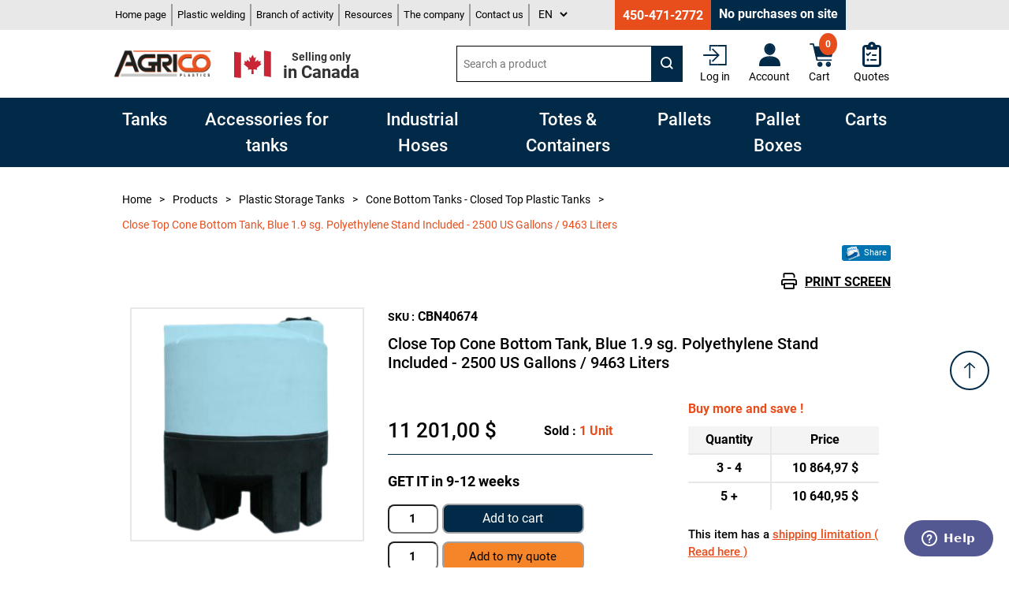

--- FILE ---
content_type: text/html; charset=utf-8
request_url: https://www.agricoplastiques.com/en/2500-gallons-cone-bottom-plastic-tank-cbn40674
body_size: 25136
content:
<!DOCTYPE html><html lang="en" dir="ltr" class="html-product-details-page"><head><title>Agrico Plastics | Plastic Tank | Cone Bottom Closed Top 2500 Gallons Blue | For Chemicals and Fertilizers</title><meta charset="UTF-8"><meta name="description" content="2500 gallons cone bottom close top plastic tank used to stock chemicals and fertilizers up to 1.9 sg. FDA approved CBN40674HW"><meta name="keywords" content=""><meta name="generator" content="nopCommerce"><meta name="viewport" content="width=device-width, initial-scale=1"><meta property="og:type" content="product"><meta property="og:title" content="Close Top Cone Bottom Tank, Blue 1.9 sg. Polyethylene Stand Included - 2500 US Gallons / 9463 Liters"><meta property="og:description" content="2500 gallons cone bottom close top plastic tank used to stock chemicals and fertilizers up to 1.9 sg. FDA approved CBN40674HW"><meta property="og:image" content="https://www.agricoplastiques.com/images/thumbs/0000828_reservoir-conique-ferme-bleu-19-sg-incluant-son-support-en-polyethylene-2500-gallons-us-9463-litres_550.png"><meta property="og:image:url" content="https://www.agricoplastiques.com/images/thumbs/0000828_reservoir-conique-ferme-bleu-19-sg-incluant-son-support-en-polyethylene-2500-gallons-us-9463-litres_550.png"><meta property="og:url" content="https://www.agricoplastiques.com/en/2500-gallons-cone-bottom-plastic-tank-cbn40674"><meta property="og:site_name" content="Agrico Plastics"><meta property="twitter:card" content="summary"><meta property="twitter:site" content="Agrico Plastics"><meta property="twitter:title" content="Close Top Cone Bottom Tank, Blue 1.9 sg. Polyethylene Stand Included - 2500 US Gallons / 9463 Liters"><meta property="twitter:description" content="2500 gallons cone bottom close top plastic tank used to stock chemicals and fertilizers up to 1.9 sg. FDA approved CBN40674HW"><meta property="twitter:image" content="https://www.agricoplastiques.com/images/thumbs/0000828_reservoir-conique-ferme-bleu-19-sg-incluant-son-support-en-polyethylene-2500-gallons-us-9463-litres_550.png"><meta property="twitter:url" content="https://www.agricoplastiques.com/en/2500-gallons-cone-bottom-plastic-tank-cbn40674"><link rel="stylesheet" href="/css/aofdh-cgmougxr3ejsdomg.styles.css?v=iVS-INYSOFH9ggXs9IDNChD4YSg"><link rel="alternate" href="https://www.agricoplastiques.com/fr/reservoir-plastique-fond-conique-2500-gallons-cbn40674" hreflang="fr"><link rel="alternate" href="https://www.agricoplastiques.com/en/2500-gallons-cone-bottom-plastic-tank-cbn40674" hreflang="x-default"><link rel="alternate" href="https://www.agricoplastiques.com/en/2500-gallons-cone-bottom-plastic-tank-cbn40674" hreflang="en"><script async src='https://www.googletagmanager.com/gtag/js?id=G-BHQ9Y7LWB0'></script><script>function gtag(){dataLayer.push(arguments)}window.dataLayer=window.dataLayer||[];gtag("js",new Date);gtag("config","G-BHQ9Y7LWB0",{cookie_prefix:"nopstation"});gtag("config","G-BHQ9Y7LWB0")</script><meta name="google-site-verification" content="_J9_Za08T8WtMgWwrxcbd86rcWxr2LkRlzY2thI67fc"><script>function defer(){window.jQuery?initializeTracking():setTimeout(function(){defer()},50)}function initializeTracking(){jQuery("a[href*='tel:']").on("click",function(){generalEvent("Téléphone","Clic","")});jQuery("a[href*='mailto:']").on("click",function(){generalEvent("Courriel","Clic","")});jQuery(".shopping-cart-page .imprimer-ecran-groupe").on("click",function(){generalEvent("ImprimerSoumission","Clic","")})}function generalEvent(n,t,i){gtag("event",n,{event_action:t,event_label:i})}defer()</script><link rel="shortcut icon" href="/icons/icons_0/favicon.ico"><script id="ze-snippet" src="https://static.zdassets.com/ekr/snippet.js?key=816a34f0-335e-4815-a40c-35fcc350418a"></script><script src="/js/qbcdax5ikvlbjmsgeiccwg.scripts.js?v=SvQJwkz79hmpy9AJXIjs5XbB4aw"></script><body><input name="__RequestVerificationToken" type="hidden" value="CfDJ8EfdeMDnvD9GtTicK6YeHAiRHorX28KrKd5ChVC0FGPZzvggTfVuLd1qeu_ccSTP0dUzJbtBwyjKH9ysUzyH8JULtcYkVrpEp1S6Yr-hewA46QfL1x0Lc_u9J4DKdZ7ZzzPbXYpzKyrtyG9DONN2N74"><div class="ajax-loading-block-window" style="display:none"></div><div id="dialog-notifications-success" role="status" aria-live="polite" aria-atomic="true" title="Notification" style="display:none"></div><div id="dialog-notifications-error" role="alert" aria-live="assertive" aria-atomic="true" title="Error" style="display:none"></div><div id="dialog-notifications-warning" role="alert" aria-live="assertive" aria-atomic="true" title="Warning" style="display:none"></div><div id="bar-notification" class="bar-notification-container" role="status" aria-live="polite" aria-atomic="true" data-close="Close"></div><div id="hautDePage" class="master-wrapper-page"><div class="btnHautDePage"><a href="#hautDePage">Return to top of page</a></div><div class="header-menu mobile"><div class="header-menu-margin"><div class="notmobile"><ul class="top-menu"><li><a href="/en">Home page</a><li><a href="/en/custom-modified-tanks">Plastic welding</a><li class="subMenuBureau"><a class="subMenuBureauLink">Branch of activity</a><ul class="sublist first-level"><li><a href="/en/branch-of-activity-agriculture">Agriculture</a><li><a href="/en/branch-of-activity-tanks">Tanks</a><li><a href="/en/branch-of-activity-food-processing">Food processing</a><li><a href="/en/branch-of-activity-warehouses">Warehouses</a><li><a href="/en/consultation">Accompanying service</a></ul><li class="subMenuBureau"><a class="subMenuBureauLink">Resources</a><ul class="sublist first-level"><li><a href="/en/Blog">Blog</a><li><a href="/en/AgricoRessources">Technical drawings</a><li><a href="/en/AgricoRessources">Information guides</a><li><a href="/en/AgricoRessources">Branch of activity</a></ul><li><a href="/en/about-us">The company</a><li><a href="/en/contactus">Contact us</a></ul></div><div class="mobile"><div class="menu-open">Menu</div><a class="telephoneMobile" href="tel:14504712772">450 471-2772</a><div class="top-menu mobile"><div class="menu-close">X</div><ul><li><a href="/en">Home page</a><li><a href="/en/custom-modified-tanks">Plastic welding</a><li><a>Branch of activity</a><div class="sublist-toggle"></div><ul class="sublist first-level"><li><a href="/en/branch-of-activity-agriculture">Agriculture</a><li><a href="/en/branch-of-activity-tanks">Tanks</a><li><a href="/en/branch-of-activity-food-processing">Food processing</a><li><a href="/en/branch-of-activity-warehouses">Warehouses</a><li><a href="/en/consultation">Accompanying service</a></ul><li><a>Resources</a><div class="sublist-toggle"></div><ul class="sublist first-level"><li><a href="/en/Blog">Blog</a><li><a href="/en/AgricoRessources">Technical drawings</a><li><a href="/en/AgricoRessources">Information guides</a><li><a href="/en/AgricoRessources">Branch of activity</a></ul><li><a href="/en/about-us">The company</a><li><a href="/en/contactus">Contact us</a><li><a href="/fr">Français</a><li><a href="/en">English</a></ul></div><div class="header-links notmobile"><ul><li><a href="/en/login?returnUrl=%2Fen%2F2500-gallons-cone-bottom-plastic-tank-cbn40674" class="ico-login">Log&nbsp;in</a></ul></div><div class="floatRight"><div class="loupeSearchBox">Rechercher</div><ul class="iconesHeader"><li class="connexion"><a href="/en/login?returnUrl=%2Fen%2F2500-gallons-cone-bottom-plastic-tank-cbn40674" class="ico-login">Log&nbsp;in</a><li class="compte"><a href="/en/customer/info">Account</a><li id="topcartlinkMobile"><a href="/en/cart"> <span class="cart-label">Cart</span> <span class="cart-qty">0</span> </a><li class="iconeSoumission"><a href="/en/wishlist"> Quotes </a></ul></div></div></div></div><div class="header-upper notmobile"><div class="header-upper-content"><div class="topMenu"><div class="header-menu-margin"><div class="notmobile"><ul class="top-menu"><li><a href="/en">Home page</a><li><a href="/en/custom-modified-tanks">Plastic welding</a><li class="subMenuBureau"><a class="subMenuBureauLink">Branch of activity</a><ul class="sublist first-level"><li><a href="/en/branch-of-activity-agriculture">Agriculture</a><li><a href="/en/branch-of-activity-tanks">Tanks</a><li><a href="/en/branch-of-activity-food-processing">Food processing</a><li><a href="/en/branch-of-activity-warehouses">Warehouses</a><li><a href="/en/consultation">Accompanying service</a></ul><li class="subMenuBureau"><a class="subMenuBureauLink">Resources</a><ul class="sublist first-level"><li><a href="/en/Blog">Blog</a><li><a href="/en/AgricoRessources">Technical drawings</a><li><a href="/en/AgricoRessources">Information guides</a><li><a href="/en/AgricoRessources">Branch of activity</a></ul><li><a href="/en/about-us">The company</a><li><a href="/en/contactus">Contact us</a></ul></div><div class="mobile"><div class="menu-open">Menu</div><a class="telephoneMobile" href="tel:14504712772">450 471-2772</a><div class="top-menu mobile"><div class="menu-close">X</div><ul><li><a href="/en">Home page</a><li><a href="/en/custom-modified-tanks">Plastic welding</a><li><a>Branch of activity</a><div class="sublist-toggle"></div><ul class="sublist first-level"><li><a href="/en/branch-of-activity-agriculture">Agriculture</a><li><a href="/en/branch-of-activity-tanks">Tanks</a><li><a href="/en/branch-of-activity-food-processing">Food processing</a><li><a href="/en/branch-of-activity-warehouses">Warehouses</a><li><a href="/en/consultation">Accompanying service</a></ul><li><a>Resources</a><div class="sublist-toggle"></div><ul class="sublist first-level"><li><a href="/en/Blog">Blog</a><li><a href="/en/AgricoRessources">Technical drawings</a><li><a href="/en/AgricoRessources">Information guides</a><li><a href="/en/AgricoRessources">Branch of activity</a></ul><li><a href="/en/about-us">The company</a><li><a href="/en/contactus">Contact us</a><li><a href="/fr">Français</a><li><a href="/en">English</a></ul></div><div class="header-links notmobile"><ul><li><a href="/en/login?returnUrl=%2Fen%2F2500-gallons-cone-bottom-plastic-tank-cbn40674" class="ico-login">Log&nbsp;in</a></ul></div><div class="floatRight"><div class="loupeSearchBox">Rechercher</div><ul class="iconesHeader"><li class="connexion"><a href="/en/login?returnUrl=%2Fen%2F2500-gallons-cone-bottom-plastic-tank-cbn40674" class="ico-login">Log&nbsp;in</a><li class="compte"><a href="/en/customer/info">Account</a><li id="topcartlinkMobile"><a href="/en/cart"> <span class="cart-label">Cart</span> <span class="cart-qty">0</span> </a><li class="iconeSoumission"><a href="/en/wishlist"> Quotes </a></ul></div></div></div><div class="language-selector notmobile"><select id="customerlanguage" name="customerlanguage" onchange="setLocation(this.value)" aria-label="Languages selector"><option value="https://www.agricoplastiques.com/en/changelanguage/3?returnUrl=%2Fen%2F2500-gallons-cone-bottom-plastic-tank-cbn40674">FR<option selected value="https://www.agricoplastiques.com/en/changelanguage/1?returnUrl=%2Fen%2F2500-gallons-cone-bottom-plastic-tank-cbn40674">EN</select></div><div class="language-selector mobile"><select id="customerlanguageMobile" name="customerlanguageMobile" onchange="setLocation(this.value)" aria-label="Languages selector"><option value="https://www.agricoplastiques.com/en/changelanguage/3?returnUrlMobile=%2Fen%2F2500-gallons-cone-bottom-plastic-tank-cbn40674">FR<option selected value="https://www.agricoplastiques.com/en/changelanguage/1?returnUrlMobile=%2Fen%2F2500-gallons-cone-bottom-plastic-tank-cbn40674">EN</select></div></div><div class="header-selectors-wrapper"><ul class="coordonnees"><li><div class="topic-block"><div class="topic-block-body"><p><a href="tel:4504712772">450-471-2772</a></div></div></ul><div class="fermeAuPublic">No purchases on site</div></div></div></div><div class="header-lower"><div class="header-lower-content"><div class="header-lower-content-left"><div class="header-logo notmobile"><a href="/en"> <img alt="Agrico Plastics" src="\images\custom\logoEN.png"> </a></div><div class="venteCanadaSeulement notmobile"><img src="/images/custom/flagCA.png"><p><span class="petit">Selling only</span><br>in Canada</div></div><div class="header-lower-content-right"><div class="menuSearchBox"><div class="search-box store-search-box"><form method="get" id="small-search-box-form" action="/en/search"><div class="searchBoxFix"><input type="text" class="search-box-text searchBoxFix-child" id="small-searchterms" autocomplete="off" name="q" placeholder="Search a product" aria-label="Search a product"> <button class="searchBoxFix-child" type="submit"><img src="/images/custom/loupe_rechercheBlanc.svg" alt="Search"></button></div></form></div></div><ul class="iconesHeader notmobile"><li class="connexion"><div class="header-links notmobile"><ul><li><a href="/en/login?returnUrl=%2Fen%2F2500-gallons-cone-bottom-plastic-tank-cbn40674" class="ico-login">Log&nbsp;in</a></ul></div><li class="compte"><a href="/en/customer/info"> Account </a><li id="topcartlink"><a href="/en/cart"> <span class="cart-qty">0</span> <span class="cart-label">Cart</span><div id="flyout-cart" class="flyout-cart"><div class="mini-shopping-cart"><div class="count"><span class="panierVide">You have no items in your shopping cart.</span></div></div></div></a><li class="iconeSoumission"><a href="/en/wishlist"> Quotes </a></ul></div></div></div><div class="header-logo mobile"><a href="/en"> <img alt="Agrico Plastics" src="\images\custom\logoEN.png"> </a></div><div class="menuCategories notmobile"><div class="categoryNavBar"><div class="categoryNavBar--subNav"><span class="categoryNavBar--subNav_btn"> Tanks </span><div class="categoryNavBar--subNav_content"><div class="titreEtVoirTous"><h2>Plastic Storage Tanks</h2></div><div class="categoryNavBar--subNav_content--item"><a href="/en/plastic-vertical-closed-top-storage-tank"> <img src="https://www.agricoplastiques.com/images/thumbs/0000008_reservoirs-verticaux-fermes_450.jpeg"> Vertical Closed Top Storage Tanks </a></div><div class="categoryNavBar--subNav_content--item"><a href="/en/elliptical-horizontal-leg-plastic-transport-tanks-potable-water-food-grade"> <img src="https://www.agricoplastiques.com/images/thumbs/0000004_reservoirs-horizontaux-autoportants_450.jpeg"> Free Standing Horizontal Tanks </a></div><div class="categoryNavBar--subNav_content--item"><a href="/en/rectangular-plastic-utility-tanks-closed-top"> <img src="https://www.agricoplastiques.com/images/thumbs/0000005_reservoirs-rectangulaires-fermes_450.jpeg"> Rectangular Utility Tanks </a></div><div class="categoryNavBar--subNav_content--item"><a href="/en/ibc-tote-steel-caged-pallet-ibc-1000-liters-plastic-tank-275-gallons"> <img src="https://www.agricoplastiques.com/images/thumbs/0000007_reservoir-neuf-dans-cage-usagee-ibc-tote-275-gallons-us-1000-litres_450.png"> 1000 Litre IBC Tanks (Cage Tote) </a></div><div class="categoryNavBar--subNav_content--item"><a href="/en/pick-up-plastic-tanks"> <img src="https://www.agricoplastiques.com/images/thumbs/0000006_reservoirs-pour-pick-up_450.jpeg"> Pick up Tanks </a></div><div class="categoryNavBar--subNav_content--item"><a href="/en/double-wall-tank"> <img src="https://www.agricoplastiques.com/images/thumbs/0000012_reservoirs-a-doubles-parois_450.jpeg"> Double Wall Tanks </a></div><div class="categoryNavBar--subNav_content--item"><a href="/en/vertical-open-top-storage"> <img src="https://www.agricoplastiques.com/images/thumbs/0000009_reservoirs-verticaux-ouverts_450.png"> Vertical Open Top Storage Tanks </a></div><div class="categoryNavBar--subNav_content--item"><a href="/en/plastic-stock-tank-round-end-open-top-water-basin"> <img src="https://www.agricoplastiques.com/images/thumbs/0000010_bassins-ouverts-pour-stockage-deau_450.jpeg"> Plastic Water Stock Tank </a></div><div class="categoryNavBar--subNav_content--item"><a href="/en/closed-top-conical-bottom-tanks"> <img src="https://www.agricoplastiques.com/images/thumbs/0000014_reservoirs-a-fond-conique-avec-dessus-ferme_450.jpeg"> Cone Bottom Tanks - Closed Top Plastic Tanks </a></div><div class="categoryNavBar--subNav_content--item"><a href="/en/open-top-cone-bottom-tanks"> <img src="https://www.agricoplastiques.com/images/thumbs/0000015_reservoirs-a-fond-conique-avec-dessus-ouvert_450.png"> Cone Bottom Tanks - Open Top Plastic Tanks </a></div><div class="categoryNavBar--subNav_content--item"><a href="/en/secondary-containment-basins"> <img src="https://www.agricoplastiques.com/images/thumbs/0000013_bassins-de-retention_450.jpeg"> Secondary containment basins </a></div><div class="categoryNavBar--subNav_content--item bonusItem"><a class="hoverGuide" href="/pdf/GuideAchat_Reservoirs_EN.pdf" target="_blank" rel="noopener"><div class="mesureImage"></div>How to choose the right tank? </a></div><div class="categoryNavBar--subNav_content--item bonusItem"><a href="/guide-information-reservoir"> <span class="fa fa-regular fa-book"></span> Practical information guide </a></div><div class="categoryNavBar--subNav_content--item bonusItem"><a href="/inspection-installation-utilisation-reservoir"> <span class="fa fa-regular fa-magnifying-glass"></span> Delivery, installation and use </a></div></div></div><div class="categoryNavBar--subNav"><span class="categoryNavBar--subNav_btn"> Accessories for tanks </span><div class="categoryNavBar--subNav_content"><div class="titreEtVoirTous"><h2>Tank Fittings and Accessories</h2></div><div class="categoryNavBar--subNav_content--item"><a href="/en/cage-tank-parts-tote"> <img src="https://www.agricoplastiques.com/images/thumbs/0000076_pieces-pour-reservoirs-en-cage-tote_450.jpeg"> Cage Tank Parts (IBC Tote) </a></div><div class="categoryNavBar--subNav_content--item"><a href="/en/pvc-polypropylene-ball-valves"> <img src="https://www.agricoplastiques.com/images/thumbs/0000045_valves-a-bille-en-polypropylene-et-pvc_450.jpeg"> Polypropylene and PVC Ball Valves </a></div><div class="categoryNavBar--subNav_content--item"><a href="/en/polypropylene-pvc-threaded-femal-npt-bulkhead-tank-fitting"> <img src="https://www.agricoplastiques.com/images/thumbs/0000046_raccords-passe-parois-en-polypropylene-et-pvc_450.jpeg"> Polypropylene and PVC Tank Fittings </a></div><div class="categoryNavBar--subNav_content--item"><a href="/en/camlock-fitting"> <img src="https://www.agricoplastiques.com/images/thumbs/0000070_raccords-camlock_450.png"> Camlock Fittings </a></div><div class="categoryNavBar--subNav_content--item"><a href="/en/stainless-steel-bolted-tank-fittings"> <img src="https://www.agricoplastiques.com/images/thumbs/0000081_raccords-passe-parois-boulonnes-en-inox_450.png"> Stainless Steel Bolted Fitting </a></div><div class="categoryNavBar--subNav_content--item"><a href="/en/threaded-reducer-nipple-male-male-npt-polypropylene"> <img src="https://www.agricoplastiques.com/images/thumbs/0000069_reduits-filetes-males-x-males-en-polypropylene_450.jpeg"> Polypropylene Threaded Reducer Nipples </a></div><div class="categoryNavBar--subNav_content--item"><a href="/en/polypropylene-threaded-reducer-bushing"> <img src="https://www.agricoplastiques.com/images/thumbs/0001628_reduits-filetes-males-x-femelles-en-polypropylene_450.jpeg"> Polypropylene Threaded Reducer Bushings </a></div><div class="categoryNavBar--subNav_content--item"><a href="/en/hose-barb-fittings-npt-male-threaded-polypropylene"> <img src="https://www.agricoplastiques.com/images/thumbs/0000074_adaptateurs-barbillons_450.jpeg"> Hose Barb Fitting Adapter </a></div><div class="categoryNavBar--subNav_content--item"><a href="/en/tank-vent-caps"> <img src="https://www.agricoplastiques.com/images/thumbs/0000049_events_450.jpeg"> Vent Caps </a></div><div class="categoryNavBar--subNav_content--item"><a href="/en/filter-strainer-basket"> <img src="https://www.agricoplastiques.com/images/thumbs/0000072_paniers-filtres_450.png"> Filter Strainer Baskets </a></div><div class="categoryNavBar--subNav_content--item"><a href="/en/polypropylene-pvc-threaded-pipe-nipple"> <img src="https://www.agricoplastiques.com/images/thumbs/0001629_mamelons-filetes-males-x-males_450.jpeg"> Threaded Pipe Nipples </a></div><div class="categoryNavBar--subNav_content--item"><a href="/en/polypropylene-t-fiiting-npt-female-thread"> <img src="https://www.agricoplastiques.com/images/thumbs/0001627_raccords-en-t-filetes-femelles-en-polypropylene_450.jpeg"> Polypropylene Tee Fitting, NPT Female Thread </a></div><div class="categoryNavBar--subNav_content--item"><a href="/en/cross-fitting-npt-thread-polypropylene"> <img src="https://www.agricoplastiques.com/images/thumbs/0000071_raccords-en-croix-filetes-femelles-en-polypropylene_450.jpeg"> Polypropylene Cross Fitting, NPT Female Thread </a></div><div class="categoryNavBar--subNav_content--item"><a href="/en/tank-drain-plugs"> <img src="https://www.agricoplastiques.com/images/thumbs/0000052_bouchons-pour-drain_450.jpeg"> Drain Plugs </a></div><div class="categoryNavBar--subNav_content--item"><a href="/en/elbow-fittings"> <img src="https://www.agricoplastiques.com/images/thumbs/0000073_raccords-coudes_450.jpeg"> Elbow fittings </a></div><div class="categoryNavBar--subNav_content--item"><a href="/en/pvc-adapter-socket-x-mpt"> <img src="https://www.agricoplastiques.com/images/thumbs/0001631_adaptateurs-filetes-males-a-embout-a-coller_450.jpeg"> PVC Adapter, NPT Male Thread to Socket End </a></div><div class="categoryNavBar--subNav_content--item"><a href="/en/polypropylene-threaded-pipe-coupling"> <img src="https://www.agricoplastiques.com/images/thumbs/0001630_raccords-droits-filetes-femelles-en-polypropylene_450.jpeg"> Polypropylene Threaded Pipe Couplings </a></div><div class="categoryNavBar--subNav_content--item"><a href="/en/poly-tank-lid"> <img src="https://www.agricoplastiques.com/images/thumbs/0000050_couvercles-pour-reservoirs-fermes_450.jpeg"> Closed Top Tank Lids </a></div><div class="categoryNavBar--subNav_content--item"><a href="/en/fire-hydrant-adapters-quebec"> <img src="https://www.agricoplastiques.com/images/thumbs/0000077_adaptateur-pour-borne-dincendie-du-quebec_450.jpeg"> Fire Hydrant Adapters for Quebec </a></div><div class="categoryNavBar--subNav_content--item"><a href="/en/replacement-gasket-for-bulkhead-fitting"> <img src="https://www.agricoplastiques.com/images/thumbs/0001764_joint-de-remplacement-pour-raccord-passe-parois_450.jpeg"> Replacement Gasket for Bulkhead Fitting </a></div><div class="categoryNavBar--subNav_content--item"><a href="/en/level-tanks-en"> <img src="https://www.agricoplastiques.com/images/thumbs/0000079_jauges-de-niveau_450.jpeg"> Level Indicator </a></div><div class="categoryNavBar--subNav_content--item"><a href="/en/miscellaneous-accessories"> <img src="https://www.agricoplastiques.com/images/thumbs/0000047_accessoires-divers_450.png"> Miscellaneous accessories </a></div></div></div><div class="categoryNavBar--subNav"><span class="categoryNavBar--subNav_btn"> Industrial Hoses </span><div class="categoryNavBar--subNav_content"><div class="titreEtVoirTous"><h2>Industrial Hoses</h2></div><div class="categoryNavBar--subNav_content--item"><a href="/en/potable-water-hose"> <img src="https://www.agricoplastiques.com/images/thumbs/0000067_boyaux-pour-eau-potable_450.jpeg"> Potable Water Hoses </a></div><div class="categoryNavBar--subNav_content--item"><a href="/en/liquid-suction-and-discharge-hoses"> <img src="https://www.agricoplastiques.com/images/thumbs/0000065_boyau-daspiration-de-3-en-pvc-renforce-spirale-verte_450.png"> Liquid Suction and Discharge Hoses </a></div><div class="categoryNavBar--subNav_content--item"><a href="/en/liquid-discharge-hoses"> <img src="https://www.agricoplastiques.com/images/thumbs/0001534_boyaux-devacuation_450.jpeg"> Liquid Discharge Hoses </a></div><div class="categoryNavBar--subNav_content--item"><a href="/en/assembled-liquid-discharge-hoses"> <img src="https://www.agricoplastiques.com/images/thumbs/0002079_boyaux-devacuation-assembles_450.jpeg"> Assembled Liquid Discharge Hoses </a></div><div class="categoryNavBar--subNav_content--item"><a href="/en/hose-clamps"> <img src="https://www.agricoplastiques.com/images/thumbs/0000068_colliers-de-serrage_450.jpeg"> Hose Clamps </a></div><div class="categoryNavBar--subNav_content--item"><a href="/en/fire-hose"> <img alt="Industrial Fire Hose" src="https://www.agricoplastiques.com/images/thumbs/0000078_boyau-dincendie-a-simple-gaine-industriel-forestier-2-12-x-50-pieds-avec-raccords-filetes-qst-quebec_450.png"> Fire Hose </a></div></div></div><div class="categoryNavBar--subNav"><span class="categoryNavBar--subNav_btn"> Totes & Containers </span><div class="categoryNavBar--subNav_content"><div class="titreEtVoirTous"><h2>Food Grade and Industrial Containers</h2></div><div class="categoryNavBar--subNav_content--item"><a href="/en/containers-solid-walls-and-bottom"> <img src="https://www.agricoplastiques.com/images/thumbs/0000018_bacs-alimentaires-parois-et-fond-pleins_450.jpeg"> Food Grade Containers, Solid Walls and Bottom </a></div><div class="categoryNavBar--subNav_content--item"><a href="/en/containers-ventilated-walls-and-bottom"> <img src="https://www.agricoplastiques.com/images/thumbs/0000019_bacs-alimentaires-parois-et-fond-ajoures_450.jpeg"> Food Grade Containers, Vented Walls and Bottom </a></div><div class="categoryNavBar--subNav_content--item"><a href="/en/plastic-attached-lid-container"> <img src="https://www.agricoplastiques.com/images/thumbs/0000020_bacs-en-plastique-avec-couvercles-attaches_450.jpeg"> Attached Lids Plastic Containers </a></div><div class="categoryNavBar--subNav_content--item"><a href="/en/industrial-plastic-straight-walls-container-solid-walls-and-botton"> <img src="https://www.agricoplastiques.com/images/thumbs/0001777_bacs-industriels-parois-et-fond-pleins_450.jpeg"> Industrial Plastic Containers, Solid Walls and Botton </a></div><div class="categoryNavBar--subNav_content--item"><a href="/en/sos-sand-salt-storage-bin"> <img src="https://www.agricoplastiques.com/images/thumbs/0001686_bacs-en-plastique-pour-sable-et-sel_450.png"> Sand and Salt Plastic Storage Bins </a></div><div class="categoryNavBar--subNav_content--item"><a href="/en/container-lids"> <img src="https://www.agricoplastiques.com/images/thumbs/0000055_couvercles-pour-bacs-en-plastique_450.png"> Containers - Lids and Covers </a></div><div class="categoryNavBar--subNav_content--item"><a href="/en/containers-id-label"> <img src="https://www.agricoplastiques.com/images/thumbs/0000056_identification-des-bacs_450.jpeg"> Containers - ID and Hot Stamp </a></div><div class="categoryNavBar--subNav_content--item"><a href="/en/containers-dollies"> <img src="https://www.agricoplastiques.com/images/thumbs/0000057_chariots-pour-bacs-en-plastique_450.jpeg"> Containers - Dollies </a></div><div class="categoryNavBar--subNav_content--item bonusItem"><a class="hoverGuide" href="/pdf/GuideAchat_Bacs_EN.pdf" target="_blank" rel="noopener"><div class="mesureImage"></div>How to choose the right bin? </a></div></div></div><div class="categoryNavBar--subNav"><span class="categoryNavBar--subNav_btn"> Pallets </span><div class="categoryNavBar--subNav_content"><div class="titreEtVoirTous"><h2>Plastic Pallets</h2></div><div class="categoryNavBar--subNav_content--item"><a href="/en/food-grade-pallets"> <img src="https://www.agricoplastiques.com/images/thumbs/0001783_palettes-en-plastique-alimentaires-fda_450.png"> FDA Food Grade Plastic Pallets </a></div><div class="categoryNavBar--subNav_content--item"><a href="/en/industrial-pallets"> <img src="https://www.agricoplastiques.com/images/thumbs/0000028_palettes-en-plastique-industrielles_450.jpeg"> Industrial Plastic Pallets for Warehouse and Racking </a></div><div class="categoryNavBar--subNav_content--item"><a href="/en/export-plastic-pallet"> <img src="https://www.agricoplastiques.com/images/thumbs/0001739_palette-en-plastique-pour-lexportation_450.jpeg"> Export Plastic Pallet </a></div><div class="categoryNavBar--subNav_content--item"><a href="/en/plastic-display-pallets"> <img src="https://www.agricoplastiques.com/images/thumbs/0001743_palettes-en-plastique-pour-presentoir_450.png"> Display Plastic Pallets </a></div><div class="categoryNavBar--subNav_content--item"><a href="/en/drums-spillage-pallets"> <img src="https://www.agricoplastiques.com/images/thumbs/0000029_palette-en-plastique-pour-4-barils-49-x-49-x-55_450.jpeg"> Drum Plastic Pallets </a></div><div class="categoryNavBar--subNav_content--item bonusItem"><a class="hoverGuide" href="/pdf/GuideAchat_Palettes_EN.pdf" target="_blank" rel="noopener"><div class="mesureImage"></div>How to choose the right pallet? </a></div></div></div><div class="categoryNavBar--subNav"><span class="categoryNavBar--subNav_btn"> Pallet Boxes </span><div class="categoryNavBar--subNav_content"><div class="titreEtVoirTous"><h2>Plastic pallet boxes</h2></div><div class="categoryNavBar--subNav_content--item"><a href="/en/pallet-boxes-solid-walls-and-bottom"> <img src="https://www.agricoplastiques.com/images/thumbs/0000032_caisses-palettes-a-murs-et-fond-pleins_450.jpeg"> Plastic Pallet Boxes, Solid walls and Bottom </a></div><div class="categoryNavBar--subNav_content--item"><a href="/en/pallet-boxes-vented-walls-and-bottom"> <img src="https://www.agricoplastiques.com/images/thumbs/0000031_caisses-palettes-a-murs-et-fond-ajoures_450.jpeg"> Plastic Pallet Boxes, Vented walls and Bottom </a></div><div class="categoryNavBar--subNav_content--item"><a href="/en/insulated-pallet-boxes"> <img src="https://www.agricoplastiques.com/images/thumbs/0000034_caisses-palettes-isolees-a-double-murs_450.png"> Insulated Plastic Pallet Boxes </a></div><div class="categoryNavBar--subNav_content--item"><a href="/en/nestable-plastic-pallet-boxes"> <img src="https://www.agricoplastiques.com/images/thumbs/0001746_caisses-palettes-a-murs-obliques_450.jpeg"> Tapered-wall Pallet Boxes </a></div><div class="categoryNavBar--subNav_content--item"><a href="/en/folding-wall-pallet-boxes"> <img src="https://www.agricoplastiques.com/images/thumbs/0000033_caisses-palettes-demontables_450.png"> Removable walls Pallet Boxes </a></div><div class="categoryNavBar--subNav_content--item"><a href="/en/plastic-pallet-boxes-on-casters"> <img src="https://www.agricoplastiques.com/images/thumbs/0000035_caisses-palettes-sur-roulettes_450.jpeg"> Pallet Boxes on Casters </a></div><div class="categoryNavBar--subNav_content--item"><a href="/en/pallet-boxes-lids"> <img src="https://www.agricoplastiques.com/images/thumbs/0000058_couvercles-pour-caisses-palettes_450.png"> Lids - Pallet Boxes </a></div><div class="categoryNavBar--subNav_content--item"><a href="/en/pallet-boxes-bin-cart"> <img src="https://www.agricoplastiques.com/images/thumbs/0002060_chariot-pour-caisse-palette_450.png"> Pallet Box Bin Cart </a></div><div class="categoryNavBar--subNav_content--item"><a href="/en/drain-option-pallet-boxes"> <img src="https://www.agricoplastiques.com/images/thumbs/0000061_drain-pour-caisses-palettes_450.png"> Drain Option for Pallet Boxes </a></div><div class="categoryNavBar--subNav_content--item bonusItem caissesPalettesMesure"><a href="/caisse-palettes-sur-mesure"> <img alt="Custom Plastic Pallet Boxes" src="/images/custom/CaissesPalettesSurMesure.png" title="Custom Plastic Pallet Boxes"> Custom Plastic Pallet Boxes </a></div><div class="categoryNavBar--subNav_content--item bonusItem"><a class="hoverGuide" href="/pdf/GuideAchat_CaissesPalettes_EN.pdf" target="_blank" rel="noopener"><div class="mesureImage"></div>How to choose the right pallet box? </a></div></div></div><div class="categoryNavBar--subNav"><span class="categoryNavBar--subNav_btn"> Carts </span><div class="categoryNavBar--subNav_content"><div class="titreEtVoirTous"><h2>Utility and service carts</h2></div><div class="categoryNavBar--subNav_content--item"><a href="/en/meat-and-food-carts-fda-cfia"> <img src="https://www.agricoplastiques.com/images/thumbs/0000039_chariots-caisses-alimentaires-acia-fda_450.jpeg"> Food Grade Buggies / CFIA - FDA Carts </a></div><div class="categoryNavBar--subNav_content--item"><a href="/en/poly-box-truck"> <img src="https://www.agricoplastiques.com/images/thumbs/0000040_chariots-caisses-industriels_450.jpeg"> Industrial Poly-Box Trucks </a></div><div class="categoryNavBar--subNav_content--item"><a href="/en/carts-options-accessories"> <img src="https://www.agricoplastiques.com/images/thumbs/0000954_options-et-accessoires-pour-chariots_450.png"> Carts Options and Accessories </a></div></div></div></div></div><div class="master-wrapper-content"><div class="dontPrint"></div><div class="master-column-wrapper row"><div class="breadcrumbNop dontPrint"><ul itemscope itemtype="http://schema.org/BreadcrumbList"><li><span> <a href="/en"> <span>Home</span> </a> </span> <span class="delimiter">&gt;</span><li itemprop="itemListElement" itemscope itemtype="http://schema.org/ListItem"><a href="/en/products" itemprop="item"> <span itemprop="name">Products</span> </a> <span class="delimiter">&gt;</span><meta itemprop="position" content="1"><li itemprop="itemListElement" itemscope itemtype="http://schema.org/ListItem"><a href="/en/storage-transport-plastic-tanks-potable-water-food-grade-fda" itemprop="item"> <span itemprop="name">Plastic Storage Tanks</span> </a> <span class="delimiter">&gt;</span><meta itemprop="position" content="2"><li itemprop="itemListElement" itemscope itemtype="http://schema.org/ListItem"><a href="/en/closed-top-conical-bottom-tanks" itemprop="item"> <span itemprop="name">Cone Bottom Tanks - Closed Top Plastic Tanks</span> </a> <span class="delimiter">&gt;</span><meta itemprop="position" content="3"><li itemprop="itemListElement" itemscope itemtype="http://schema.org/ListItem"><strong class="current-item" itemprop="name"> Close Top Cone Bottom Tank, Blue 1.9 sg. Polyethylene Stand Included - 2500 US Gallons / 9463 Liters </strong> <span itemprop="item" itemscope itemtype="http://schema.org/Thing"> </span><meta itemprop="position" content="4"></ul></div><div class="center-1"><div class="page product-details-page"><div class="product-share-button dontPrint"><div class="fb-share-button" style="margin-right:5px" data-href="https://www.agricoplastiques.com/en/2500-gallons-cone-bottom-plastic-tank-cbn40674" data-layout="button"></div><script src="https://platform.linkedin.com/in.js">en_CA</script><script type="IN/Share" data-url="https://www.agricoplastiques.com/en/2500-gallons-cone-bottom-plastic-tank-cbn40674"></script><style>#ShareByEmail{background-color:#0073b1;color:#fff;margin-left:5px;padding:1px 5px;font-size:11px;border-radius:3px;margin-top:5px;display:inline-block}#ShareByEmail:hover,#ShareByEmail:focus{background-color:#006097}#ShareByEmail img{height:18px;margin-right:2px}</style><a id="ShareByEmail" target="_blank" href="mailto:?subject=This product could interest you&amp;body=Hi,%0DThis product : &#34;Close Top Cone Bottom Tank, Blue 1.9 sg. Polyethylene Stand Included - 2500 US Gallons / 9463 Liters&#34; at the following url https://www.agricoplastiques.com/en/2500-gallons-cone-bottom-plastic-tank-cbn40674 could interest you.%0D%0DHave a nice day.%0D%0DThe AgricoPlastics team"><img src="/images/emailIcon.png"> Share</a></div><div id="fb-root"></div><div class="imprimer-ecran dontPrint"><div class="imprimer-ecran-groupe"><span tabindex="0" class="imprimerTexte" onclick="window.print()"><i class="fa fa-regular fa-print"></i>Print screen</span></div></div><div class="page-body"><form method="post" id="product-details-form"><div itemscope itemtype="http://schema.org/Product"><meta itemprop="name" content="Close Top Cone Bottom Tank, Blue 1.9 sg. Polyethylene Stand Included - 2500 US Gallons / 9463 Liters"><meta itemprop="sku" content="CBN40674"><meta itemprop="gtin"><meta itemprop="mpn"><meta itemprop="description" content="** Tank made to order (Not returnable and non-refundable item) PLASTIC TANK:Material: high-density polyethylene (HDPE) with UV inhibitorsMolded in one piece30° conical bottomEnables quick and complete drainageDome top tankScrew lid: 16″ with vent (# COUV63585)Outlet included: 2″ polypropylene, threaded FNPTSpecific gravity: 1.9 (15.8 lb / US Gallon) at 20 °CTranslucent whiteBuilt-in US gallon IndicatorsResin meets the FDA regulations for food contactMaximum storage temperature of 120 °F / 49 °CAbove ground use onlyCan’t be pressurizedProduct images are for information purposes only. Please check the product description and technical drawing.PLASTIC STAND :Included with the tankMaterial: black high-density polyethylene with UV inhibitorsOne-piece moldedChemicals resistantUnaffected by corrosion or rustMaintenance freeProduct images are for information purposes only. Please check the product description and technical drawing.GOOD TO KNOW...We install additional accessories and fittings on our tanks. For any assembly adapted to your needs such as the installation of inlets, outlets, vents, overflows, welded HDPE flanges and fittings, valves, etc., please contact one of our sales representative at 450-471-2772 Ext. 1.The@closed top cone bottom tanks of the CBN series are designed for stationary use only. The 15, 30 and 60 US gallon tanks are the only 3 models to have a metal stand that is sold separately, but the stand is required to obtain the manufacturer warranty on the tank. All other models in this series are mounted on a plastic (HDPE) stand that is included with the purchase of the tank. All tanks must be installed on their original stand to obtain the manufacturer’s warranty. Depending on the tank model, the inclination of the base varies between 30° and 57°, so that the cone bottom tanks are suitable for holding different types of liquids or mixtures ranging from viscous to thicker.@These cone bottom plastic tanks are made of UV treated high-density polyethylene for indoor or outdoor use.The resin complies with FDA standards for food contact. Depending on the model, the tanks are designed to contain liquids up to 1.9 specific gravity. The walls are translucent to show the level of the contents and have a graduation molded-in US gallons. All tanks are equipped with a drain, installed in the cone, and with a vented screwed lid. At all times, the tanks must be placed on their original stand, which is specifically designed to prevent pressure points that could damage the walls of the tank.The cone bottom plastic tanks of the CBN series have multiple uses; for the storage of chemicals, dense or viscous liquids, for the mixing of powder with a liquid, for the preparation of blends of all kinds or for a settling process. They are very interesting when a complete cleaning and drainage is required between each use.* All dimensions, specifications and capacities may vary slightly and are subject to change without notice."><meta itemprop="image" content="https://www.agricoplastiques.com/images/thumbs/0000828_reservoir-conique-ferme-bleu-19-sg-incluant-son-support-en-polyethylene-2500-gallons-us-9463-litres_550.png"><meta itemprop="category" content="Produits/Réservoirs en Plastique/Réservoirs à Fond Conique avec Dessus Fermé"><div itemprop="offers" itemscope itemtype="http://schema.org/Offer"><meta itemprop="url" content="https://www.agricoplastiques.com/en/2500-gallons-cone-bottom-plastic-tank-cbn40674"><meta itemprop="price" content="11201.00"><meta itemprop="priceCurrency" content="CAD"><meta itemprop="priceValidUntil"><meta itemprop="availability" content="http://schema.org/InStock"><div itemprop="seller" itemscope itemtype="https://schema.org/seller"><div itemscope itemtype="https://schema.org/Organization"><div itemprop="address" itemscope itemtype="https://schema.org/PostalAddress"><meta itemprop="streetAddress" content="675 rue de la Sablière"><meta itemprop="postalCode" content="J6Z 4T2"><meta itemprop="addressLocality" content="Bois-des-Filion, QC, Canada"></div><meta itemprop="telephone" content="450-471-2772"><meta itemprop="email" content="info@agricoplastics.com"><meta itemprop="legalname" content="AgricoPlastiques"></div></div></div><div itemprop="review" itemscope itemtype="http://schema.org/Review"><div itemprop="author" itemtype="https://schema.org/Person" itemscope><meta itemprop="name" content="ALL"></div><meta itemprop="url"></div></div><div data-productid="876"><div class="product-essential"><div class="row align-items-start hautProduits"><div class="col-lg-4 col-md-4-print"><div class="gallery"><div class="picture"><img alt="Picture of Close Top Cone Bottom Tank, Blue 1.9 sg. Polyethylene Stand Included - 2500 US Gallons / 9463 Liters" src="https://www.agricoplastiques.com/images/thumbs/0000828_reservoir-conique-ferme-bleu-19-sg-incluant-son-support-en-polyethylene-2500-gallons-us-9463-litres_550.png" title="Picture of Close Top Cone Bottom Tank, Blue 1.9 sg. Polyethylene Stand Included - 2500 US Gallons / 9463 Liters" id="main-product-img-876"></div></div></div><div class="col-lg-8 col-md-8-print align-items-start row complete-product-overview"><div class="col-lg-12 col-md-12-print"><div class="additional-details"><div class="sku"><span class="label">SKU :</span> <span class="value" id="sku-876">CBN40674</span></div></div><div class="product-name"><h1>Close Top Cone Bottom Tank, Blue 1.9 sg. Polyethylene Stand Included - 2500 US Gallons / 9463 Liters</h1></div></div><div class="overview col-lg-7 col-md-6-print"><div class="prixEtVendu"><div class="prices"><div class="product-price"><span id="price-value-876" class="price-value-876"> 11 201,00&nbsp;$ </span></div></div><div class="soldAs"><span class="label">Sold&nbsp;:</span> <span class="value">1 Unit</span></div></div><div class="sectionBoutons"><div class="sectionStock"><div id="StocksContainer_876"></div><script>$(document).ready(function(){$("#product_enteredQuantity_Proxy_876").on("keyup paste",function(){$("#StocksContainer_876").html("");var n=$("#product_enteredQuantity_Proxy_876").val();$.get("/AgricoStocks/ProductStockViewAjax?productId=876&quantity="+n+"&displayContext=Product").done(function(n){$("#StocksContainer_876").html(n)})});$("#StocksContainer_876").html("");var n=$("#product_enteredQuantity_Proxy_876").val();$.get("/AgricoStocks/ProductStockViewAjax?productId=876&quantity="+n+"&displayContext=Product").done(function(n){$("#StocksContainer_876").html(n)})})</script></div><div class="add-to-cart"><div class="add-to-cart-panel dontPrint"><div class="add-to-cart-panel__button"><label class="qty-label" for="addtocart_876_EnteredQuantity">Qty:</label> <input id="product_enteredQuantity_876" class="qty-input" type="hidden" min="1" aria-label="Enter a quantity" data-val="true" data-val-required="The Qty field is required." name="addtocart_876.EnteredQuantity" value="1"> <input id="product_enteredQuantity_Proxy_876" class="qty-input" type="number" value="1" min="1" aria-label="Enter" a quantity> <button type="button" id="add-to-cart-button-876" class="button-1 add-to-cart-button" data-productid="876" onclick="return $(&#34;#product_enteredQuantity_876&#34;).val($(&#34;#product_enteredQuantity_Proxy_876&#34;).val()),AgricoAjaxCart.addproducttocart_details(&#34;/en/AgricoAddToCart/AddProductToCart_Details?productId=876&amp;shoppingCartTypeId=1&#34;,&#34;#product-details-form&#34;),!1">Add to cart</button></div></div></div><div class="overview-buttons"><div class="add-to-wishlist"><div class="add-to-wishlist__button"><input id="wishlist_enteredQuantity_876" class="qty-input" type="number" value="1" min="1" aria-label="Enter a quantity"> <input type="button" id="add-to-wishlist-button-876" class="add-to-wishlist-button" value="Add to my quote" data-productid="876"></div></div><div class="custom-modal add-Wishlist-modal add-Wishlist-page-modal" id="add-wishlist-modal-876"><div class="modal-inner"><h4>To create a new quote :<span class="btn-modal other close-modal"></span></h4><div class="crete-wishlist-btn"><div class="flex"><div class="input-group"><input type="text" id="wishlist-new-name-876" placeholder="Enter a name"><div class="error"></div><div class="success"></div></div><input type="button" class="btn-create" value="Save the name" id="btn-create-wishlist-876"></div></div><div class="cadreSoumission"><div class="cocherSoumission">Check a quote to add the product</div><div class="list"><div class="check-box" id="check-box-876"></div></div><input type="button" id="add-to-wishlist-btn-876" class="btn-modal" value="Add to quote" onclick="$(&#34;#product_enteredQuantity_876&#34;).val($(&#34;#wishlist_enteredQuantity_876&#34;).val())"></div><div class="modal-bottom"><p class="lienSoumission"><a href="/en/wishlist">See my quotes here</a> /&nbsp;Or go to "My account"</div></div></div><div class="custom-modal-overlayer"></div></div><a class="voirDetailsProduit" href="#caracteristiques">Dimensions and characteristics below <i class="fa-solid fa-reply"></i></a></div></div><div class="col-lg-5 col-md-5-print"><div class="tier-prices"><div class="table-wrapper"><p class="prices-table-title">Buy more and save&nbsp;!<table class="prices-table"><tr><td class="field-header">Quantity<td class="field-header">Price<tr><td class="item-quantity">3 - 4<td class="item-price">10&#xA0;864,97 $<tr><td class="item-quantity">5 &#x2B;<td class="item-price">10&#xA0;640,95 $</table></div></div><div class="sectionInformations"><div class="limitationLivraison"><p>This item has a <a href="#modalDryVan8Feet" data-toggle="modal" data-target="#modalDryVan8Feet">shipping limitation ( Read here )</a></p><input type="hidden" id="hidLimitationLivraison" name="hidLimitationLivraison" value="0"></div><div id="StocksContainer_shipping_876"></div><script>function initReplaceShippingHtml(){$("#product_enteredQuantity_Proxy_876").on("keyup paste",function(){$("#StocksContainer_shipping_876").html("");var n=$("#product_enteredQuantity_Proxy_876").val();$.get("/AgricoStocks/ProductStockViewAjax?productId=876&quantity="+n+"&displayContext=Shipping").done(function(n){$("#StocksContainer_shipping_876").html(n)})})}$(document).ready(function(){initReplaceShippingHtml();$("#StocksContainer_shipping_876").html("");var n=$("#product_enteredQuantity_Proxy_876").val();$.get("/AgricoStocks/ProductStockViewAjax?productId=876&quantity="+n+"&displayContext=Shipping").done(function(n){$("#StocksContainer_shipping_876").html(n)})})</script><div id="StocksContainer_pickup_876"></div><script>function initReplacePickupHtml(){$("#product_enteredQuantity_Proxy_876").on("keyup paste",function(){$("#StocksContainer_pickup_876").html("");var n=$("#product_enteredQuantity_Proxy_876").val();$.get("/AgricoStocks/ProductStockViewAjax?productId=876&quantity="+n+"&displayContext=Pickup").done(function(n){$("#StocksContainer_pickup_876").html(n)})})}$(document).ready(function(){initReplacePickupHtml();$("#StocksContainer_pickup_876").html("");var n=$("#product_enteredQuantity_Proxy_876").val();$.get("/AgricoStocks/ProductStockViewAjax?productId=876&quantity="+n+"&displayContext=Pickup").done(function(n){$("#StocksContainer_pickup_876").html(n)})})</script></div></div></div></div><div class="related-products" id="relatedProducts"><h3>Frequently bought together</h3><div class="related-products__produits row"><div class="unProduit" data-productid="797"><div class="caracteristiques"><div class="containerImage"><div class="dummy"></div><a class="picture" href="/en/2-inch-polypropylene-elbow-90-degree-threaded-npt-coude62199" title="Show details for 2&#34; Reinforced Polypropylene Elbow 90°, Male x Female NPT Threaded"> <img alt="Picture of 2&#34; Reinforced Polypropylene Elbow 90°, Male x Female NPT Threaded" src="https://www.agricoplastiques.com/images/thumbs/0001461_coude-90-2-filete-male-x-femelle-npt-en-polypropylene-renforce_415.jpeg" title="Show details for 2&#34; Reinforced Polypropylene Elbow 90°, Male x Female NPT Threaded"> </a></div><div class="sku">SKU&nbsp;: <a href="/en/2-inch-polypropylene-elbow-90-degree-threaded-npt-coude62199">COUDE62199</a></div><h6><a href="/en/2-inch-polypropylene-elbow-90-degree-threaded-npt-coude62199">2" Reinforced Polypropylene Elbow 90°, Male x Female NPT Threaded</a></h6></div><div class="venteInfos"><div class="detailsImportants"><div id="StocksContainer_797"></div><script>$(document).ready(function(){$("#product_enteredQuantityCatalog_797").on("keyup paste",function(){$("#StocksContainer_797").html("");var n=$("#product_enteredQuantityCatalog_797").val();$.get("/AgricoStocks/ProductStockViewAjax?productId=797&quantity="+n).done(function(n){$("#StocksContainer_797").html(n)})});$("#StocksContainer_797").html("");var n=$("#product_enteredQuantityCatalog_797").val();$.get("/AgricoStocks/ProductStockViewAjax?productId=797&quantity="+n).done(function(n){$("#StocksContainer_797").html(n)})})</script></div><div class="add-info"><div class="add-info__content"><div class="soldAs"><span class="label">Sold&nbsp;:</span> <span class="value">1 Unit</span></div><div class="prices"><span class="price actual-price">16,88&nbsp;$</span></div></div></div><div class="boutons dontPrint"><div class="add-to-cart"><div class="add-to-cart-panel"><div class="add-to-cart-panel__button"><input id="product_enteredQuantityCatalog_797" class="qty-input" type="number" min="1" aria-label="Enter a quantity" value="1"> <button type="button" id="add-to-cart-button-797" class="button-1 add-to-cart-button" data-productid="797" onclick="return AjaxCart.addproducttocart_catalog(&#34;/addproducttocart/catalog/797/1/99999&#34;,797,1),!1">Add to cart</button></div></div></div><div class="add-to-wishlist"><input id="qty-input-quote_797" class="qty-input" type="number" min="1" aria-label="Enter a quantity" value="1"> <button id="addToSoumission_797" class="btnSoumission" data-productid="797">Add to my quote</button></div></div></div></div><div class="unProduit" data-productid="182"><div class="caracteristiques"><div class="containerImage"><div class="dummy"></div><a class="picture" href="/en/2-inch-polypropylene-ball-valve-with-epdm-o-ring-vb200ppehd" title="Valve à bille 2&#34; Filetée NPT Fem x Mâle, Polypropylène Renforcé, Joint EPDM"> <img alt="Valve à Bille en Polypropylène" src="https://agricoplastiques.com/images/thumbs/0001522_valve-a-bille-2-filete-male-x-femelle-npt-en-polypropylene-renforce-avec-joint-epdm_415.jpeg" title="Valve à bille 2&#34; Filetée NPT Fem x Mâle, Polypropylène Renforcé, Joint EPDM"> </a></div><div class="sku">SKU&nbsp;: <a href="/en/2-inch-polypropylene-ball-valve-with-epdm-o-ring-vb200ppehd">VB200PPEHD</a></div><h6><a href="/en/2-inch-polypropylene-ball-valve-with-epdm-o-ring-vb200ppehd">2" Reinforced Polypropylene Ball Valve, Male x Fem NPT Thread, EPDM O-Ring</a></h6></div><div class="venteInfos"><div class="detailsImportants"><div id="StocksContainer_182"></div><script>$(document).ready(function(){$("#product_enteredQuantityCatalog_182").on("keyup paste",function(){$("#StocksContainer_182").html("");var n=$("#product_enteredQuantityCatalog_182").val();$.get("/AgricoStocks/ProductStockViewAjax?productId=182&quantity="+n).done(function(n){$("#StocksContainer_182").html(n)})});$("#StocksContainer_182").html("");var n=$("#product_enteredQuantityCatalog_182").val();$.get("/AgricoStocks/ProductStockViewAjax?productId=182&quantity="+n).done(function(n){$("#StocksContainer_182").html(n)})})</script></div><div class="add-info"><div class="add-info__content"><div class="soldAs"><span class="label">Sold&nbsp;:</span> <span class="value">1 Unit</span></div><div class="prices"><span class="price actual-price">97,96&nbsp;$</span></div></div></div><div class="boutons dontPrint"><div class="add-to-cart"><div class="add-to-cart-panel"><div class="add-to-cart-panel__button"><input id="product_enteredQuantityCatalog_182" class="qty-input" type="number" min="1" aria-label="Enter a quantity" value="1"> <button type="button" id="add-to-cart-button-182" class="button-1 add-to-cart-button" data-productid="182" onclick="return AjaxCart.addproducttocart_catalog(&#34;/addproducttocart/catalog/182/1/99999&#34;,182,1),!1">Add to cart</button></div></div></div><div class="add-to-wishlist"><input id="qty-input-quote_182" class="qty-input" type="number" min="1" aria-label="Enter a quantity" value="1"> <button id="addToSoumission_182" class="btnSoumission" data-productid="182">Add to my quote</button></div></div></div></div></div></div><div class="ongletsContenu"><div class="ongletsContenu-bloc" id="caracteristiques"><h4>CHARACTERISTICS</h4><div class="product-collateral"><div class="product-specs-box"><div class="modeleSKU"><span class="titreModele">SKU :</span> <span class="SKUmodele">CBN40674</span></div><div class="table-wrapper"><ul id="specTable" class="data-table"><li class="hidden-row"><span>Attribute name</span> <span>Attribute value</span><li class="grid-item odd"><span class="spec-name"> Dim. On Support (Diam. x H) </span> <span class="spec-value"> 98 x 116&quot; </span><li class="grid-item even"><span class="spec-name"> Capacity (Litre) </span> <span class="spec-value"> 9463 </span><li class="grid-item odd"><span class="spec-name"> Capacity (Gal US) </span> <span class="spec-value"> 2500 </span><li class="grid-item even"><span class="spec-name"> Lid </span> <span class="spec-value"> 16&quot; Vented </span><li class="grid-item odd"><span class="spec-name"> Outlet </span> <span class="spec-value"> 2&quot; </span><li class="grid-item even"><span class="spec-name"> Relative Density </span> <span class="spec-value"> 1.9 </span><li class="grid-item odd"><span class="spec-name"> Cone Angle </span> <span class="spec-value"> 30&#176; </span><li class="grid-item even"><span class="spec-name"> Cone Distance on the ground </span> <span class="spec-value"> 10&quot; </span><li class="grid-item odd"><span class="spec-name"> Weight with stand (lbs) </span> <span class="spec-value"> 1015 </span><li class="grid-item even"><span class="spec-name"> Color </span> <span class="spec-value"> Blue </span><li class="grid-item odd"><span class="spec-name"> Dimensions of the tank (Diam. x H) </span> <span class="spec-value"> 95&quot; x 104&quot; </span><li class="grid-item even"><span class="spec-name"> Roof type </span> <span class="spec-value"> In dome </span><li class="grid-item odd"><span class="spec-name"> Series </span> <span class="spec-value"> CBN Series </span></ul></div></div><div class="product-tags-box"><div class="title"><strong>Product tags</strong></div><div class="product-tags-list"><ul><li class="tag"><a href="/en/9000-litres" class="producttag"> 9000 litres</a> <span>(7)</span><li class="separator">,<li class="tag"><a href="/en/10000-litres" class="producttag"> 10000 litres</a> <span>(5)</span><li class="separator">,<li class="tag"><a href="/en/9000-liters" class="producttag"> 9000 liters</a> <span>(7)</span><li class="separator">,<li class="tag"><a href="/en/2500-gallons" class="producttag"> 2500 gallons</a> <span>(7)</span><li class="separator">,<li class="tag"><a href="/en/10000-liters" class="producttag"> 10000 liters</a> <span>(3)</span><li class="separator">,<li class="tag"><a href="/en/10-000-litres" class="producttag"> 10 000 litres</a> <span>(4)</span><li class="separator">,<li class="tag"><a href="/en/cbn40674" class="producttag"> cbn40674</a> <span>(1)</span></ul></div></div></div></div><div class="ongletsContenu-bloc" id="description"><h4>DESCRIPTION</h4><div class="full-description"><p><strong>** Tank made to order (Not returnable and non-refundable item) </strong><p><strong><br>PLASTIC TANK:</strong><ul><li>Material: high-density polyethylene (HDPE) with UV inhibitors<li>Molded in one piece<li>30° conical bottom<li>Enables quick and complete drainage<li>Dome top tank<li>Screw lid: 16″ with vent (# COUV63585)<li>Outlet included: 2″ polypropylene, threaded FNPT<li>Specific gravity: 1.9 (15.8 lb / US Gallon) at 20 °C<li>Translucent white<li>Built-in US gallon Indicators<li>Resin meets the FDA regulations for food contact<li>Maximum storage temperature of 120 °F / 49 °C<li>Above ground use only<li>Can’t be pressurized<li>Product images are for information purposes only. Please check the product description and technical drawing.</ul><p><strong><br>PLASTIC STAND :</strong><ul><li>Included with the tank<li>Material: black high-density polyethylene with UV inhibitors<li>One-piece molded<li>Chemicals resistant<li>Unaffected by corrosion or rust<li>Maintenance free<li>Product images are for information purposes only. Please check the product description and technical drawing.</ul></div></div><div class="ongletsContenu-bloc" id="dessinsTechniques"><h4>TECHNICAL DRAWINGS</h4><div class="file-attachments"><div class="title"><strong>Product Files</strong></div><div class="attachments-content"><div class="attachment-category"><div class="name"><strong>Dessins techniques / Technical drawings</strong></div><ul><li><a class="attachmentLink attachmentLinkImg" href="/Attachment/DownloadFile?downloadId=895" data-videoembedcode="" target="_blank"> <img src="https://www.agricoplastiques.com/images/thumbs/0000911_pdf.png" alt="Dessin Technique Réservoir CBN40674 - 2500 Gal. US"> </a> <a class="attachmentLink" href="/Attachment/DownloadFile?downloadId=895" data-videoembedcode="" target="_blank">Dessin Technique R&#xE9;servoir CBN40674 - 2500 Gal. US</a><li><a class="attachmentLink attachmentLinkImg" href="/Attachment/DownloadFile?downloadId=382" data-videoembedcode="" target="_blank"> <img src="https://www.agricoplastiques.com/images/thumbs/0000911_pdf.png" alt="Dessin Technique Support CBN40672ST -2500 Gal. US"> </a> <a class="attachmentLink" href="/Attachment/DownloadFile?downloadId=382" data-videoembedcode="" target="_blank">Dessin Technique Support CBN40672ST -2500 Gal. US</a></ul></div></div></div></div><div class="ongletsContenu-bloc" id="ressources"><h4>RESSOURCES</h4><div class="file-attachments"><div class="title"><strong>Product Files</strong></div><div class="attachments-content"><div class="attachment-category"><div class="name"><strong>Guide d&#x27;achat / Buyer&#x27;s guide</strong></div><ul><li><a class="attachmentLink attachmentLinkImg" href="/Attachment/DownloadFile?downloadId=951" data-videoembedcode="" target="_blank"> <img src="https://www.agricoplastiques.com/images/thumbs/0000911_pdf.png" alt="Buyer's guide - Tanks"> </a> <a class="attachmentLink" href="/Attachment/DownloadFile?downloadId=951" data-videoembedcode="" target="_blank">Buyer&#x27;s guide - Tanks</a></ul></div><div class="attachment-category"><div class="name"><strong>Guide d&#x27;installation et d&#x27;utilisation / Installation and user guide</strong></div><ul><li><a class="attachmentLink attachmentLinkImg" href="/Attachment/DownloadFile?downloadId=981" data-videoembedcode="" target="_blank"> <img src="https://www.agricoplastiques.com/images/thumbs/0001639_Logo-PDF.png" alt="Inspection and installation guide"> </a> <a class="attachmentLink" href="/Attachment/DownloadFile?downloadId=981" data-videoembedcode="" target="_blank">Inspection and installation guide</a><li><a class="attachmentLink attachmentLinkImg" href="/Attachment/DownloadFile?downloadId=982" data-videoembedcode="" target="_blank"> <img src="https://www.agricoplastiques.com/images/thumbs/0001640_Logo-PDF.png" alt="Bulkhead fitting installation guide"> </a> <a class="attachmentLink" href="/Attachment/DownloadFile?downloadId=982" data-videoembedcode="" target="_blank">Bulkhead fitting installation guide</a></ul></div><div class="attachment-category"><div class="name"><strong>Guide de la densit&#xE9; relative / Relative density guide</strong></div><ul><li><a class="attachmentLink attachmentLinkImg" href="/Attachment/DownloadFile?downloadId=979" data-videoembedcode="" target="_blank"> <img src="https://www.agricoplastiques.com/images/thumbs/0001637_Logo-PDF.png" alt="Relative density guide"> </a> <a class="attachmentLink" href="/Attachment/DownloadFile?downloadId=979" data-videoembedcode="" target="_blank">Relative density guide</a></ul></div><div class="attachment-category"><div class="name"><strong>Guide de r&#xE9;sistance aux produits chimiques / Chemical resistance guide</strong></div><ul><li><a class="attachmentLink attachmentLinkImg" href="/Attachment/DownloadFile?downloadId=348" data-videoembedcode="" target="_blank"> <img src="https://www.agricoplastiques.com/images/thumbs/0000911_pdf.png" alt="Charte de résistance aux produits chimiques / Chemical resistance chart"> </a> <a class="attachmentLink" href="/Attachment/DownloadFile?downloadId=348" data-videoembedcode="" target="_blank">Charte de r&#xE9;sistance aux produits chimiques / Chemical resistance chart</a></ul></div></div></div></div></div><div class="sectionLeSaviezVous" id="leSaviezVous"><h4>Did you know?</h4><div class="description-important"><div class="description-important"><div class="description-important"><div class="description-important"><p><strong><br>GOOD TO KNOW...<br></strong><p>We install additional accessories and fittings on our tanks. <br>For any assembly adapted to your needs such as the installation of inlets, outlets, vents, overflows, welded HDPE flanges and fittings, valves, etc., please contact one of our sales representative at 450-471-2772 Ext. 1.</p><strong>The</strong><span style="text-align:justify"><strong>&nbsp;closed top cone bottom tanks of the CBN series are designed for stationary use only. <br></strong>The 15, 30 and 60 US gallon tanks are the only 3 models to have a metal stand that is sold separately, but the stand is required to obtain the manufacturer warranty on the tank. All other models in this series are mounted on a plastic (HDPE) stand that is included with the purchase of the tank. All tanks must be installed on their original stand to obtain the manufacturer’s warranty. Depending on the tank model, the inclination of the base varies between 30° and 57°, so that the cone bottom tanks are suitable for holding different types of liquids or mixtures ranging from viscous to thicker.</span></div><div class="description-important">&nbsp;</div><div class="description-important"><strong style="text-align:justify">These cone bottom plastic tanks are made of UV treated high-density polyethylene for indoor or outdoor use.</strong><span style="text-align:justify">The resin complies with FDA standards for food contact. Depending on the model, the tanks are designed to contain liquids up to 1.9 specific gravity. The walls are translucent to show the level of the contents and have a graduation molded-in US gallons. All tanks are equipped with a drain, installed in the cone, and with a vented screwed lid. At all times, the tanks must be placed on their original stand, which is specifically designed to prevent pressure points that could damage the walls of the tank.</span></div></div></div><p style="text-align:justify"><strong>The cone bottom plastic tanks of the CBN series have multiple uses;</strong> for the storage of chemicals, dense or viscous liquids, for the mixing of powder with a liquid, for the preparation of blends of all kinds or for a settling process. They are very interesting when a complete cleaning and drainage is required between each use.<p style="text-align:justify">* All dimensions, specifications and capacities may vary slightly and are subject to change without notice.</div></div></div></div><input name="__RequestVerificationToken" type="hidden" value="CfDJ8EfdeMDnvD9GtTicK6YeHAiRHorX28KrKd5ChVC0FGPZzvggTfVuLd1qeu_ccSTP0dUzJbtBwyjKH9ysUzyH8JULtcYkVrpEp1S6Yr-hewA46QfL1x0Lc_u9J4DKdZ7ZzzPbXYpzKyrtyG9DONN2N74"></form></div></div><div class="modal fade" id="modalCueillette" tabindex="-1" role="dialog" aria-labelledby="modalTitreCueillette" aria-hidden="true"><div class="modal-dialog modal-cueillette modal-dialog-centered" role="document"><div class="modal-content"><div class="modal-header"><h5 class="modal-title" id="modalTitreCueillette">Pick up</h5><button type="button" class="close" data-dismiss="modal" aria-label="Close"> <span aria-hidden="true">&times;</span> </button></div><div class="modal-body"><div class="modalCueilletteContent"><p class="modalCueilletteTitre">FREE PICKUP<ul><li>In person<li>By your company truck<li>By an independent carrier</ul><br><p class="modalCueilletteTitre">BEFORE SHOWING UP TO PICKUP:<ol><li>Wait for our confirmation email notifying you that your order is ready<li>Reply to this email specifying the day you will be picking up<li>Pickup procedure and packaging information will be provided to you in the email</ol></div></div><div class="modal-footer"><button type="button" class="btn btn-secondary" data-dismiss="modal">Close</button></div></div></div></div><div class="modal fade" id="modalLivraison" tabindex="-1" role="dialog" aria-labelledby="modalTitreLivraison" aria-hidden="true"><div class="modal-dialog modal-livraison modal-dialog-centered" role="document"><div class="modal-content"><div class="modal-header"><h5 class="modal-title" id="modalTitreLivraison">Shipping</h5><button type="button" class="close" data-dismiss="modal" aria-label="Close"> <span aria-hidden="true">&times;</span> </button></div><div class="modal-body"><ul><li>Go to the shopping cart<li>Click on the button "Calculate shipping costs"<li>Answer the questions<li>The delivery price will be displayed</ul></div><div class="modal-footer"><button type="button" class="btn btn-secondary" data-dismiss="modal">Close</button></div></div></div></div><div class="modal fade" id="modalDryVan8Feet" tabindex="-1" role="dialog" aria-labelledby="modalTitreDryVan8Feet" aria-hidden="true"><div class="modal-dialog modal-shipping-limitation modal-dialog-centered" role="document"><div class="modal-content"><div class="modal-header"><h5 class="modal-title" id="modalTitreDryVan8Feet">Shipping limitation ( Read here )</h5><button type="button" class="close" data-dismiss="modal" aria-label="Close"> <span aria-hidden="true">&times;</span> </button></div><div class="modal-body"><div class="topic-block"><div class="topic-block-body"><p>&nbsp;<ul><li>Delivery to a <span style="text-decoration:underline">COMMERCIAL ADDRESS ONLY</span><li>Impossible to deliver to a residential address</ul><p><span style="color:#00f"><strong><span style="text-decoration:underline"><br><span style="color:#000;text-decoration:underline">Delivery in a </span><span style="color:#000;text-decoration:underline">53-foot enclosed trailer van</span></span></strong></span><ul><li>Shipping costs calculated online are for delivery in a 53-foot enclosed trailer “Dry-van”<li>The customer is responsible for unloading</ul><p><span style="color:#00f"><strong><span style="text-decoration:underline"><br><span style="color:#000;text-decoration:underline">Equipement required on site </span><span style="color:#000;text-decoration:underline">to unlaod</span></span></strong></span><ul><li>Loading dock<li>Forklift with 8<u>-foot forks</u><li>Tractor with 8<u>-foot forks<br></u><li>If none of these equipment are available on site, delivery is not possible, you will have to pick up</ul><p><strong><span style="color:#00f"><span style="text-decoration:underline"><br></span><span style="color:#000"><span style="text-decoration:underline">Delivery option with open traile van</span></span></span></strong><ul><li>Contact us if you prefer delivery by an open trailer van "Flatbed"<li>The transportation cost is higher and results in an additional delivery time of 24 to 48 hours.<li>To request a quote, call 450-471-2772 extension 1 or write to <a rel="noreferrer">info@agrico-plastics.com</a></ul></div></div></div><div class="modal-footer"><button type="button" class="btn btn-secondary" data-dismiss="modal">Close</button></div></div></div></div><div class="modal fade" id="modalDryVan6Feet" tabindex="-1" role="dialog" aria-labelledby="modalTitreDryVan6Feet" aria-hidden="true"><div class="modal-dialog modal-shipping-limitation modal-dialog-centered" role="document"><div class="modal-content"><div class="modal-header"><h5 class="modal-title" id="modalTitreDryVan8Feet">Shipping limitation ( Read here )</h5><button type="button" class="close" data-dismiss="modal" aria-label="Close"> <span aria-hidden="true">&times;</span> </button></div><div class="modal-body"><div class="topic-block"><div class="topic-block-body"><p>&nbsp;<ul><li>Delivery to a <span style="text-decoration:underline">COMMERCIAL ADDRESS ONLY</span><li>Impossible to deliver to a residential address</ul><p><span style="color:#00f"><strong><span style="text-decoration:underline"><br></span><span style="color:#000">Delivery in a </span><span style="text-decoration:underline"><span style="color:#000;text-decoration:underline">53-foot enclosed trailer van</span></span></strong></span><ul><li>Shipping costs calculated online are for delivery in a 53-foot enclosed trailer “Dry-van”<li>The customer is responsible for unloading</ul><p><span style="color:#00f"><strong><span style="text-decoration:underline"><br><span style="color:#000;text-decoration:underline">Equipement required on site </span></span><span style="color:#000">to unlaod</span></strong></span><ul><li>Loading dock<li>Forklift with <u>6-foot forks</u><li>Tractor with <u>6-foot forks<br></u><li>If none of these equipment are available on site, delivery is not possible, you will have to pick up</ul></div></div></div><div class="modal-footer"><button type="button" class="btn btn-secondary" data-dismiss="modal">Close</button></div></div></div></div><div class="modal fade" id="modalFlatBed8Feet" tabindex="-1" role="dialog" aria-labelledby="modalTitreFlatBed8Feet" aria-hidden="true"><div class="modal-dialog modal-shipping-limitation modal-dialog-centered" role="document"><div class="modal-content"><div class="modal-header"><h5 class="modal-title" id="modalTitreFlatBed8Feet">Shipping limitation ( Read here )</h5><button type="button" class="close" data-dismiss="modal" aria-label="Close"> <span aria-hidden="true">&times;</span> </button></div><div class="modal-body"><div class="topic-block"><div class="topic-block-body"><p>&nbsp;<ul><li>Delivery to a <span style="text-decoration:underline">COMMERCIAL ADDRESS ONLY</span><li>Impossible to deliver to a residential address</ul><p><span style="color:#00f"><strong><span style="text-decoration:underline"><br><span style="color:#000;text-decoration:underline">Delivery by 53-foot open trailer</span><br></span></strong></span><ul><li>Shipping costs calculated online are for delivery in a 53-foot open “flatbed” style trailer (platform)<li>The customer is responsible for unloading</ul><p><span style="color:#00f"><strong><span style="text-decoration:underline"><span style="color:#000;text-decoration:underline"><br>Equipement required on site </span><span style="color:#000;text-decoration:underline">to unlaod</span></span></strong></span><ul><li>Forklift with 8<u>-foot forks</u><li>Tractor with 8<u>-foot forks<br></u><li>A Boom-truck<li>A lifting system<li>If none of these equipment are available on site, delivery is not possible, you will have to pick up<br><br><li><strong>The 10,000 US gallon tank is only available on delivery, no pickup</strong></ul><p><span style="color:#00f"><strong>&nbsp;</strong></span></div></div></div><div class="modal-footer"><button type="button" class="btn btn-secondary" data-dismiss="modal">Close</button></div></div></div></div></div></div><div class="dontPrint"></div></div><div class="bandeauOrange"><p><img src="/images/custom/prix_et_delais--NOIR.svg"> <span class="texteInventaire">Inventory in REAL TIME !</span> <img src="/images/custom/cueillette--NOIR.svg"> <span class="texteCueillette"><b>Pickup and Shipping the SAME DAY ! </b>&nbsp;(Order placed before 11 a.m.)</span></div><div class="footer"><div class="footer-upper"><div class="newsletter"><div class="newsletter-subscribe" id="newsletter-subscribe-block"><h5>Newsletter subscription</h5><form id="ci_form" accept-charset="utf-8" action="https://app.cyberimpact.com/optin" method="post" target="_blank"><div class="newsletter-email"><div style="display:block;visibility:hidden;height:0"><input id="ci_verification" style="display:none" name="ci_verification" type="text"> <input id="ci_groups" name="ci_groups" type="hidden" value="23"> <input id="ci_account" name="ci_account" type="hidden" value="95bab7d4-d12a-498a-39af-f3b44763936a"> <input id="ci_language" name="ci_language" type="hidden" value="fr_ca"> <input id="ci_sent_url" name="ci_sent_url" type="hidden"> <input id="ci_error_url" name="ci_error_url" type="hidden"> <input id="ci_confirm_url" name="ci_confirm_url" type="hidden"></div><input id="ci_email" class="newsletter-subscribe-text" type="email" name="ci_email" placeholder="Your email" aria-label="Sign up for our newsletter"> <button type="submit" id="newsletter-subscribe-button" class="newsletter-subscribe-button">Subscribe</button></div><div class="newsletter-validation"><span id="subscribe-loading-progress" style="display:none" class="please-wait">Wait...</span></div></form></div><div class="newsletter-result" id="newsletter-result-block"></div></div><div class="notmobile row"><div class="col-lg-3 row column1"><div class="footer-logo col-lg-12"><img alt="Agrico Plastics" src="/images/custom/logoBlancEN.png"></div><div class="footer-coordonnes col-lg-12"><div class="footer-coordonnes--adresse"><div class="topic-block"><div class="topic-block-body"><p><a href="https://www.google.com/maps/place/675+Rue+de+la+Sablière,+Bois-des-Filion,+QC+J6Z+4T2/@45.678701,-73.7652838,17z/data=!3m1!4b1!4m5!3m4!1s0x4cc8d88b692b97f5:0x8bc5057d610da2eb!8m2!3d45.678701!4d-73.7652838" target="_blank" rel="noopener">675 rue de la Sablière,<br>Bois-des-Filion, QC J6Z 4T2</a></div></div></div><div class="footer-coordonnes--telephone"><div class="topic-block"><div class="topic-block-body"><p><a href="tel:450 471-2772" target="_self">450 471-2772</a></div></div></div><div class="footer-coordonnes--fax"><div class="topic-block"><div class="topic-block-body"><p>450 951-8700</div></div></div></div><div class="social col-lg-12"><ul class="networks"><li class="facebook"><a href="https://www.facebook.com/agricoplastiques" target="_blank" rel="noopener noreferrer">Facebook</a><li class="linkedIn"><a href="https://www.linkedin.com/company/agrico-plastiques/about/" target="_blank" rel="noopener noreferrer">LinkedIn</a></ul></div></div><div class="col-lg-3 column2"><div class="categoryNavBar"><div class="categoryNavBar--subNav"><a class="categoryNavBar--subNav_btn" href="/en/storage-transport-plastic-tanks-potable-water-food-grade-fda"> Plastic Storage Tanks </a></div><div class="categoryNavBar--subNav"><a class="categoryNavBar--subNav_btn" href="/en/tanks-fittings-accessories"> Tank Fittings and Accessories </a></div><div class="categoryNavBar--subNav"><a class="categoryNavBar--subNav_btn" href="/en/industrial-water-potable-pump-hoses"> Industrial Hoses </a></div><div class="categoryNavBar--subNav"><a class="categoryNavBar--subNav_btn" href="/en/fda-cfia-food-grade-industrial-plastic-containers"> Food Grade and Industrial Containers </a></div><div class="categoryNavBar--subNav"><a class="categoryNavBar--subNav_btn" href="/en/plastic-pallets"> Plastic Pallets </a></div><div class="categoryNavBar--subNav"><a class="categoryNavBar--subNav_btn" href="/en/plastic-pallet-boxes"> Plastic pallet boxes </a></div><div class="categoryNavBar--subNav"><a class="categoryNavBar--subNav_btn" href="/en/carts"> Utility and service carts </a></div></div></div><div class="col-lg-6 row column3"><div class="col-lg-5"><ul class="list"><li><a href="/en/contactus">Contact us</a><li><a href="/en/about-us">The company</a><li><a href="/en/faq">FAQ</a><li><a href="/en/terms-and-conditions">Terms and conditions</a><li><a href="/en/privacy-info">Privacy Policy</a><li><a href="/en/delivery-returns">Delivery and returns</a></ul></div><div class="col-lg-7 heuresOuverture"><div class="topic-block"><div class="topic-block-body"><div class="row"><div class="col-lg-6 gauche"><p>Monday - Thursday<p>Friday<p>Saturday<p>Sunday</div><div class="col-lg-6 droite"><p>8h - 12h / 13h - 17h<p>8h - 12h / 13h - 16h<p>Closed<p>Closed</div></div></div></div></div><div class="row col-lg-12 partenaires"><div class="col-lg-3 partenaires--image"><a href="https://www.fda.gov/about-fda" class="containerImage" target="_blank" rel="noopener"><div class="dummy"></div><div class="picture"><img src="/images/custom/fda.png" alt="Logo FDA"></div></a></div><div class="col-lg-3 partenaires--image"><a href="https://inspection.canada.ca/eng/1297964599443/1297965645317" class="containerImage" target="_blank" rel="noopener"><div class="dummy"></div><div class="picture"><img src="/images/custom/cfia_acia.png" alt="Logo CFIA-ACIA"></div></a></div><div class="col-lg-3 partenaires--image"><a href="https://www.nsfcanada.ca/" class="containerImage" target="_blank" rel="noopener"><div class="dummy"></div><div class="picture"><img src="/images/custom/nsf.png" alt="Logo NSF"></div></a></div><div class="col-lg-3 partenaires--image"><a href="https://www.norme-haccp.com/" class="containerImage" target="_blank" rel="noopener"><div class="dummy"></div><div class="picture"><img src="/images/custom/haccp_certified.png" alt="Logo HACCP"></div></a></div></div></div></div><div class="mobile"><div class="footer-logo"><img alt="Agrico Plastics" src="/images/custom/logoBlancEN.png"></div><div class="coordonnesEtHeuresOuverture"><div class="footer-coordonnes"><div class="footer-coordonnes--adresse"><div class="topic-block"><div class="topic-block-body"><p><a href="https://www.google.com/maps/place/675+Rue+de+la+Sablière,+Bois-des-Filion,+QC+J6Z+4T2/@45.678701,-73.7652838,17z/data=!3m1!4b1!4m5!3m4!1s0x4cc8d88b692b97f5:0x8bc5057d610da2eb!8m2!3d45.678701!4d-73.7652838" target="_blank" rel="noopener">675 rue de la Sablière,<br>Bois-des-Filion, QC J6Z 4T2</a></div></div></div><div class="footer-coordonnes--telephone"><div class="topic-block"><div class="topic-block-body"><p><a href="tel:450 471-2772" target="_self">450 471-2772</a></div></div></div><div class="footer-coordonnes--fax"><div class="topic-block"><div class="topic-block-body"><p>450 951-8700</div></div></div><div class="social"><ul class="networks"><li class="facebook"><a href="https://www.facebook.com/agricoplastiques" target="_blank" rel="noopener noreferrer">Facebook</a><li class="linkedIn"><a href="https://www.linkedin.com/company/agrico-plastiques/about/" target="_blank" rel="noopener noreferrer">LinkedIn</a></ul></div></div><div class="heuresOuverture"><div class="topic-block"><div class="topic-block-body"><div class="blocHeure"><p>Monday - Thursday<p>&nbsp;8h - 12h <br>13h - 17h</div><div class="blocHeure"><p>Friday<p>&nbsp;8h - 12h <br>13h - 16h</div><div class="blocHeure"><p>Saturday<p>Closed</div><div class="blocHeure"><p>Sunday<p>Closed</div></div></div></div></div><div class="categoryNavBar"><div class="categoryNavBar--subNav"><a class="categoryNavBar--subNav_btn" href="/en/storage-transport-plastic-tanks-potable-water-food-grade-fda"> Plastic Storage Tanks </a></div><div class="categoryNavBar--subNav"><a class="categoryNavBar--subNav_btn" href="/en/tanks-fittings-accessories"> Tank Fittings and Accessories </a></div><div class="categoryNavBar--subNav"><a class="categoryNavBar--subNav_btn" href="/en/industrial-water-potable-pump-hoses"> Industrial Hoses </a></div><div class="categoryNavBar--subNav"><a class="categoryNavBar--subNav_btn" href="/en/fda-cfia-food-grade-industrial-plastic-containers"> Food Grade and Industrial Containers </a></div><div class="categoryNavBar--subNav"><a class="categoryNavBar--subNav_btn" href="/en/plastic-pallets"> Plastic Pallets </a></div><div class="categoryNavBar--subNav"><a class="categoryNavBar--subNav_btn" href="/en/plastic-pallet-boxes"> Plastic pallet boxes </a></div><div class="categoryNavBar--subNav"><a class="categoryNavBar--subNav_btn" href="/en/carts"> Utility and service carts </a></div></div><div class="liensGeneraux"><ul class="list"><li><a href="/en/contactus">Contact us</a><li><a href="/en/about-us">The company</a><li><a href="/en/faq">FAQ</a><li><a href="/en/terms-and-conditions">Terms and conditions</a><li><a href="/en/privacy-info">Privacy Policy</a><li><a href="/en/delivery-returns">Delivery and returns</a></ul></div><div class="row partenaires"><div class="col-3 partenaires--image"><div class="containerImage"><div class="dummy"></div><div class="picture"><img src="/images/custom/fda.png" alt="Logo FDA"></div></div></div><div class="col-3 partenaires--image"><div class="containerImage"><div class="dummy"></div><div class="picture"><img src="/images/custom/cfia_acia.png" alt="Logo CFIA-ACIA"></div></div></div><div class="col-3 partenaires--image"><div class="containerImage"><div class="dummy"></div><div class="picture"><img src="/images/custom/nsf.png" alt="Logo NSF"></div></div></div><div class="col-3 partenaires--image"><div class="containerImage"><div class="dummy"></div><div class="picture"><img src="/images/custom/haccp_certified.png" alt="Logo HACCP"></div></div></div></div></div></div><div class="footer-lower"><div class="footer-lower-content"><div class="footer-info"><span class="footer-storeName">&copy; All rights reserved 2026 | Agrico Plastics</span></div></div></div><div class="custom-modal add-Wishlist-modal" id="add-wishlist-popup"></div><div class="custom-modal-overlayer"></div></div></div><script src="/js/gcmdshbchrpstxw-abo--w.scripts.js?v=mYt8yaqNa6qabgo4ZyWkSrQt6zk"></script><script src="https://cdnjs.cloudflare.com/ajax/libs/jquery.mask/1.14.15/jquery.mask.min.js"></script><script src="https://cdn.jsdelivr.net/npm/bootstrap@5.0.2/dist/js/bootstrap.bundle.min.js"></script><script src="/Plugins/NopAdvance.Plugin.MultipleWishlist/Themes/DefaultClean/Content/js/multiplewishlistpopup.js?v=GJOWa8TT1f3SIjGzsp5WLtQ8BBM"></script><script>(function(n,t,i){var r,u=n.getElementsByTagName(t)[0];n.getElementById(i)||(r=n.createElement(t),r.id=i,r.src="https://connect.facebook.net/en_CA/sdk.js#xfbml=1&version=v3.0",u.parentNode.insertBefore(r,u))})(document,"script","facebook-jssdk")</script><script>$(document).ready(function(){$("#addtocart_876_EnteredQuantity").on("keydown",function(n){if(n.keyCode==13)return $("#add-to-cart-button-876").trigger("click"),!1});$("#product_enteredQuantity_876").on("input propertychange paste",function(){var n={productId:876,quantity:$("#product_enteredQuantity_876").val()};$(document).trigger({type:"product_quantity_changed",changedData:n})});$("#add-to-cart-button-876").on("click",function(){location.href="#hautDePage";setTimeout(function(){$("#flyout-cart").addClass("active")},300)});$("#product_enteredQuantity_Proxy_876").val($("#product_enteredQuantity_876").val())})</script><script>$(document).ready(function(){$("#add-to-wishlist-button-876").click(function(n){n.preventDefault();var t=$(this).data("productid"),i=$("#wishlist_enteredQuantity_"+t).val();getPopupAndShow(t,i)})})</script><script>function AddToWishlistModalProductDetail(n){var t={productId:n,isCatalog:!1};addAntiForgeryToken(t);$.ajax({url:"/wishlistmodalpopup",data:t,type:"POST",success:function(t){t.success&&t.html&&($("#check-box-"+n).html(t.html),$.get("/en/AgricoActiveWishlist/GetActiveWishlist").done(function(n){if(n=="-1"){window.location="/en/login";return}if(console.log("Received active wishlist: "+n),n!=""){var t=n.split(";");$('[name^="wishlist-chk-"]').each(function(){$(this).attr("checked",t.includes($(this).val()))})}}))}})}</script><script>$(document).ready(function(){$(".add-Wishlist-page-modal").insertAfter(".overview-buttons");$(".custom-modal-overlayer").insertAfter(".overview-buttons");$(".close-modal").on("click",function(){$("#add-wishlist-modal-876").removeClass("active");$(".custom-modal-overlayer").removeClass("active");$("body").removeClass("open-modal")});$(".error").hide();$(".success").hide();$("#btn-create-wishlist-876").click(function(){var t=$("#wishlist-new-name-876").val(),n={newWishlistName:t};addAntiForgeryToken(n);$.ajax({url:"/en/createwishlist",data:n,type:"POST",success:function(n){n.success?($.post("/AgricoActiveWishlist/SetActiveWishlistToLastCreated"),$(".success").html(n.Message),$(".error").hide(),AddToWishlistModalProductDetail(876),$("#wishlist-new-name-876").val("")):($(".error").html(n.Message),$(".error").show(),$(".success").hide())}})});$("#wishlist_enteredQuantity_876").val($("#product_enteredQuantity_876").val())});$(document).ready(function(){$("#add-to-wishlist-btn-876").click(function(){$.ajax({url:"/addproducttocart/details/876/2",data:$("#product-details-form").serialize(),type:"POST",success:function(n){var t="";return($('[name^="wishlist-chk-"]:checked').each(function(){t!=""&&(t+=";");t+=$(this).val()}),console.log("Sending active wishlist: "+t),$.post("/AgricoActiveWishlist/SetActiveWishlist",{activeWishlist:t}),$("#add-wishlist-modal-876").removeClass("active"),$(".custom-modal-overlayer").removeClass("active"),$("body").removeClass("open-modal"),n.updatetopwishlistsectionhtml&&$(AjaxCart.topwishlistselector).html(n.updatetopwishlistsectionhtml),n.message)?(n.success==!0?AjaxCart.usepopupnotifications==!0?displayPopupNotification(n.message,"success",!0):displayBarNotification(n.message,"success",6e3):AjaxCart.usepopupnotifications==!0?displayPopupNotification(n.message,"error",!0):displayBarNotification(n.message,"error",0),!1):n.redirect?(location.href=n.redirect,!0):!1},complete:AjaxCart.resetLoadWaiting,error:AjaxCart.ajaxFailure})})});$(document).ready(function(){$("#wishlist-new-name-876").on("keydown",function(n){if(n.keyCode==13)return $("#btn-create-wishlist-876").trigger("click"),!1})})</script><script>$("#buttonTierPriceShow").click(function(){$(this).css("display","none");$("#buttonTierPriceHide").css("display","inline-block");$(".prices-table tr.tierPriceHidden").css("display","table-row")});$("#buttonTierPriceHide").click(function(){$(this).css("display","none");$("#buttonTierPriceShow").css("display","inline-block");$(".prices-table tr.tierPriceHidden").css("display","none")})</script><script>$(document).ready(function(){$("#product_enteredQuantity_797").on("keydown",function(n){if(n.keyCode==13)return $("#add-to-cart-button-797").trigger("click"),!1});$("#product_enteredQuantity_797").on("input propertychange paste",function(){var n={productId:797,quantity:$("#product_enteredQuantity_797").val()};$(document).trigger({type:"product_quantity_changed",changedData:n})})})</script><script>$(document).ready(function(){$("#addToSoumission_797").click(function(n){n.preventDefault();var t=$(this).data("productid"),i=$("#qty-input-quote_"+t).val();getPopupAndShow(t,i)})})</script><script>$(document).ready(function(){$("#product_enteredQuantity_182").on("keydown",function(n){if(n.keyCode==13)return $("#add-to-cart-button-182").trigger("click"),!1});$("#product_enteredQuantity_182").on("input propertychange paste",function(){var n={productId:182,quantity:$("#product_enteredQuantity_182").val()};$(document).trigger({type:"product_quantity_changed",changedData:n})})})</script><script>$(document).ready(function(){$("#addToSoumission_182").click(function(n){n.preventDefault();var t=$(this).data("productid"),i=$("#qty-input-quote_"+t).val();getPopupAndShow(t,i)})})</script><script>function changeColCount(n){n<=2&&(document.getElementById("specTable").style.columnCount="1")}let numb=document.getElementById("specTable").childElementCount;changeColCount(numb)</script><script>$(document).ready(function(){hide2=!0;$("body").on("click",function(){hide2&&$(".subMenuBureau").removeClass("active");hide2=!0});$("body").on("click",".subMenuBureau",function(n){var t=$(this);if(t.hasClass("active")&&($(n.target).hasClass("subMenuBureau")||$(n.target).hasClass("subMenuBureauLink")))return $(".subMenuBureau").removeClass("active"),!1;$(".subMenuBureau").removeClass("active");t.toggleClass("active");hide2=!1})})</script><script>$(document).ready(function(){$(".menu-open").on("click",function(){$(this).siblings(".top-menu.mobile").addClass("menuShowMobile")});$(".menu-close").on("click",function(){$(this).parent(".top-menu.mobile").removeClass("menuShowMobile")});$(".top-menu.mobile .sublist-toggle").on("click",function(){$(this).toggleClass("sublistActive");$(this).siblings(".sublist").slideToggle("slow")});$(".loupeSearchBox").on("click",function(){$(".menuSearchBox").toggleClass("searchBoxShowMobile")})})</script><script>$("#small-search-box-form").on("submit",function(n){$("#small-searchterms").val()==""&&(alert("Please enter some search keyword"),$("#small-searchterms").focus(),n.preventDefault())})</script><script>$(document).ready(function(){$(".header-lower").on("mouseenter","#topcartlink",function(){$("#flyout-cart").addClass("active")});$(".header-lower").on("mouseleave","#topcartlink",function(){$("#flyout-cart").removeClass("active")});$(".header-lower").on("mouseenter","#flyout-cart",function(){$("#flyout-cart").addClass("active")});$(".header-lower").on("mouseleave","#flyout-cart",function(){$("#flyout-cart").removeClass("active")})})</script><script>var localized_data={AjaxCartFailure:"Failed to add the product. Please refresh the page and try one more time."};AjaxCart.init(!1,"#topcartlink .cart-qty, #topcartlinkMobile .cart-qty",".header-links .wishlist-qty","#flyout-cart",localized_data);AgricoAjaxCart.init(!1,"#topcartlink .cart-qty, #topcartlinkMobile .cart-qty",".header-links .wishlist-qty","#flyout-cart",localized_data)</script><script>$(document).ready(function(){hide=!0;$("body").on("click",function(){hide&&$(".categoryNavBar--subNav").removeClass("active");hide=!0});$("body").on("click",".categoryNavBar--subNav",function(n){var t=$(this);if(t.hasClass("active")&&($(n.target).hasClass("categoryNavBar--subNav_btn")||$(n.target).hasClass("categoryNavBar--subNav")))return $(".categoryNavBar--subNav").removeClass("active"),!1;$(".categoryNavBar--subNav").removeClass("active");t.toggleClass("active");hide=!1})})</script><script>$(document).ready(function(){$("#ci-email").on("keydown",function(n){if(n.keyCode==13)return $("#newsletter-subscribe-button").trigger("click"),!1});$("#newsletter-subscribe-button").on("click",function(n){n.preventDefault();var t=$("#ci_email").val();/^(([^<>()\[\]\\.,;:\s@"]+(\.[^<>()\[\]\\.,;:\s@"]+)*)|(".+"))@((\[[0-9]{1,3}\.[0-9]{1,3}\.[0-9]{1,3}\.[0-9]{1,3}])|(([a-zA-Z\-0-9]+\.)+[a-zA-Z]{2,}))$/.test(t)==!0?$("#ci_form").submit():alert("Subscription failed: Make sure you enter a valid email.")})})</script><script>function AddToWishlistModalCatalog(n){$("#add-wishlist-popup").removeClass("active");$(".custom-modal-overlayer").removeClass("active");$("body").removeClass("open-modal");var t={productId:n,isCatalog:!0};addAntiForgeryToken(t);$.ajax({url:"/wishlistmodalpopup",cache:!1,type:"POST",data:t,success:function(n){return(n.success&&n.html&&($("#add-wishlist-popup").html(n.html),$("#add-wishlist-popup").addClass("active"),$(".custom-modal-overlayer").addClass("active"),$("body").addClass("open-modal")),n.redirect)?(location.href=n.redirect,!0):!1}})}function CreateWishlistCatalog(n){var i=$("#wishlist-new-name-"+n).val(),t={newWishlistName:i};addAntiForgeryToken(t);$.ajax({url:"/en/createwishlist",data:t,type:"POST",success:function(t){t.success?($(".success").show(),$(".error").hide(),AddToWishlistModalCatalog(n),$("#wishlist-new-name-"+n).val(""),$(".success").html(t.Message)):($(".error").html(t.Message),$(".error").show(),$(".success").hide())}})}function AddToWishlistFromCatalog(n){$.ajax({url:"/en/addproducttowishlist",data:n,type:"POST",success:function(n){return($("#add-wishlist-popup").removeClass("active"),$(".custom-modal-overlayer").removeClass("active"),$("body").removeClass("open-modal"),n.updatetopwishlistsectionhtml&&$(AjaxCart.topwishlistselector).html(n.updatetopwishlistsectionhtml),n.message)?(n.success==!0?AjaxCart.usepopupnotifications==!0?displayPopupNotification(n.message,"success",!0):displayBarNotification(n.message,"success",3500):AjaxCart.usepopupnotifications==!0?displayPopupNotification(n.message,"error",!0):displayBarNotification(n.message,"error",0),!1):n.redirect?(location.href=n.redirect,!0):!1}})}function AddToWishlistButtonFunction(n){var t="",i;$("input:checkbox[name=wishlist-chk-"+n+"]:checked").each(function(){t=t!=""?t+","+$(this).val():$(this).val()});i={productId:n,shoppingCartTypeId:2,quantity:1,wishlistIds:t};addAntiForgeryToken(i);AddToWishlistFromCatalog(i,n)}function ClosePopUp(){$("#add-wishlist-popup").removeClass("active");$(".custom-modal-overlayer").removeClass("active");$("body").removeClass("open-modal")}</script><script>var searchAutoCompleteTimeout=null;$(document).ready(function(){var n='#small-search-box-form [name="q"]';$('[name="q"]').keyup(function(){var t=$(n).val();t.length>=3?(searchAutoCompleteTimeout!=null&&clearTimeout(searchAutoCompleteTimeout),searchAutoCompleteTimeout=setTimeout(function(){$.get("/AgricoSearch/SearchAutoComplete?q="+t).done(function(t){$("#searchSuggestions").length>0&&$("#searchSuggestions").remove();$(n).parent().css("position","relative");$(n).parent().append(t);$("#searchBackground").length==0&&$("body").append('<div id="searchBackground" style="position:fixed;top:0; left:0; right:0; bottom:0;z-index:9998"><\/div>');$("#searchBackground").click(function(){$("#searchBackground").remove();$("#searchSuggestions").remove()});$("#SearchSeeAllResults").click(function(n){n.preventDefault();$("#small-search-box-form").submit()})})},300)):($("#searchBackground").remove(),$("#searchSuggestions").remove())})})</script><script>$(document).ready(function(){$(".footer-block .title").on("click",function(){var n=window,t="inner",i;"innerWidth"in window||(t="client",n=document.documentElement||document.body);i={width:n[t+"Width"],height:n[t+"Height"]};i.width<769&&$(this).siblings(".list").slideToggle("slow")})})</script><script>$(document).ready(function(){$(".block .title").on("click",function(){var n=window,t="inner",i;"innerWidth"in window||(t="client",n=document.documentElement||document.body);i={width:n[t+"Width"],height:n[t+"Height"]};i.width<1001&&$(this).siblings(".listbox").slideToggle("slow")})})</script><script>zE("webWidget","setLocale","en-CA")</script><script>(function(n,t,i,r,u,f,e){n[i]=n[i]||function(){(n[i].q=n[i].q||[]).push(arguments)};f=t.createElement(r);f.async=1;f.src="https://www.clarity.ms/tag/"+u;e=t.getElementsByTagName(r)[0];e.parentNode.insertBefore(f,e)})(window,document,"clarity","script","jxqke85w52")</script>

--- FILE ---
content_type: text/html; charset=utf-8
request_url: https://www.agricoplastiques.com/AgricoStocks/ProductStockViewAjax?productId=876&quantity=1&displayContext=Product
body_size: -519
content:
<span class="stockNoir">GET IT in 9-12 weeks</span>

--- FILE ---
content_type: text/html; charset=utf-8
request_url: https://www.agricoplastiques.com/AgricoStocks/ProductStockViewAjax?productId=876&quantity=1&displayContext=Shipping
body_size: -469
content:
<p class="livraison"><span tabindex="0" data-toggle="modal" data-target="#modalLivraison">Shipping</span> in 9-12 weeks</p>

--- FILE ---
content_type: text/html; charset=utf-8
request_url: https://www.agricoplastiques.com/AgricoStocks/ProductStockViewAjax?productId=876&quantity=1&displayContext=Pickup
body_size: -453
content:
<p class="cueilletteGratuite"><span tabindex="0" data-toggle="modal" data-target="#modalCueillette">Pick up</span> for free in 9-12 weeks</p>

--- FILE ---
content_type: text/html; charset=utf-8
request_url: https://www.agricoplastiques.com/AgricoStocks/ProductStockViewAjax?productId=797&quantity=1
body_size: -356
content:
<span class="stockVert">IN STOCK</span>

--- FILE ---
content_type: text/html; charset=utf-8
request_url: https://www.agricoplastiques.com/AgricoStocks/ProductStockViewAjax?productId=182&quantity=1
body_size: -528
content:
<span class="stockVert">IN STOCK</span>

--- FILE ---
content_type: image/svg+xml
request_url: https://www.agricoplastiques.com/images/custom/prix_et_delais--NOIR.svg
body_size: 2389
content:
<svg xmlns="http://www.w3.org/2000/svg" width="35.707" height="35.707" viewBox="0 0 35.707 35.707">
	<g transform="translate(0.25 0.25)">
		<path d="M35.207,17.6A17.6,17.6,0,0,0,5.156,5.156,17.608,17.608,0,0,0,23.093,34.333a8.387,8.387,0,0,0,11.24-11.24A17.579,17.579,0,0,0,35.207,17.6ZM17.6,33.832A16.21,16.21,0,1,1,33.347,21.557,8.46,8.46,0,0,0,31.705,20,14.293,14.293,0,1,0,20,31.705a8.46,8.46,0,0,0,1.553,1.642A16.259,16.259,0,0,1,17.6,33.832ZM30.427,19.246A8.388,8.388,0,0,0,19.246,30.427a13.087,13.087,0,0,1-1.642.1A12.928,12.928,0,1,1,30.531,17.6a13.087,13.087,0,0,1-.1,1.642ZM26.818,33.832a7.014,7.014,0,1,1,7.014-7.014A7.022,7.022,0,0,1,26.818,33.832Z" transform="translate(0 0)" fill="#000" stroke="#000" stroke-width="0.5"/>
		<path d="M90.317,246.688a.688.688,0,0,0-.688-.688h-.941a.688.688,0,0,0,0,1.375h.941A.688.688,0,0,0,90.317,246.688Z" transform="translate(-81.949 -229.084)" fill="#000" stroke="#000" stroke-width="0.5"/>
		<path d="M371.225,167.586a.688.688,0,1,0,.688,1.191l.815-.471a.688.688,0,0,0-.688-1.191Z" transform="translate(-345.378 -155.538)" fill="#000" stroke="#000" stroke-width="0.5"/>
		<path d="M110.232,318.27l-.815.471a.688.688,0,1,0,.688,1.191l.815-.471a.688.688,0,1,0-.688-1.191Z" transform="translate(-101.573 -296.299)" fill="#000" stroke="#000" stroke-width="0.5"/>
		<path d="M167.651,111.356a.688.688,0,0,0,1.191-.688l-.471-.815a.688.688,0,0,0-1.191.688Z" transform="translate(-155.599 -101.979)" fill="#000" stroke="#000" stroke-width="0.5"/>
		<path d="M319.566,109.6a.688.688,0,0,0-.939.252l-.471.815a.688.688,0,1,0,1.191.688l.471-.815A.688.688,0,0,0,319.566,109.6Z" transform="translate(-296.192 -101.978)" fill="#000" stroke="#000" stroke-width="0.5"/>
		<path d="M168.327,371.113a.688.688,0,0,0-.939.252l-.471.815a.688.688,0,1,0,1.191.688l.471-.815A.688.688,0,0,0,168.327,371.113Z" transform="translate(-155.353 -345.508)" fill="#000" stroke="#000" stroke-width="0.5"/>
		<path d="M111.157,167.792l-.815-.471a.688.688,0,0,0-.688,1.191l.815.471a.688.688,0,0,0,.688-1.191Z" transform="translate(-101.794 -155.73)" fill="#000" stroke="#000" stroke-width="0.5"/>
		<path d="M180.274,97.805l-.007-8.752a.688.688,0,0,0-.688-.687h0a.688.688,0,0,0-.687.688L178.9,97.8a2.205,2.205,0,0,0-1.41,1.4h-2.865a.688.688,0,0,0,0,1.375h2.865a2.2,2.2,0,1,0,2.785-2.775Z" transform="translate(-161.976 -82.29)" fill="#000" stroke="#000" stroke-width="0.5"/>
		<path d="M353.485,312.946l-.338-.122V310.57a2.082,2.082,0,0,1,.433.223.688.688,0,0,0,.827-1.1,3.539,3.539,0,0,0-1.26-.557v-.449a.688.688,0,0,0-1.375,0v.445c-.064.015-.129.031-.194.051a2.362,2.362,0,0,0-1.621,1.851,2.1,2.1,0,0,0,.692,2.067,5.324,5.324,0,0,0,1.123.648v3.005a2.13,2.13,0,0,1-1.02-.414.688.688,0,0,0-.753,1.151,3.4,3.4,0,0,0,1.773.644v.454a.688.688,0,1,0,1.375,0v-.535a2.858,2.858,0,0,0,2.046-2.267A2.483,2.483,0,0,0,353.485,312.946Zm-1.988-.926a.752.752,0,0,1-.189-.729,1.048,1.048,0,0,1,.464-.7v1.616A2.729,2.729,0,0,1,351.5,312.02Zm2.339,3.54a1.484,1.484,0,0,1-.69,1.017V314.29A1.111,1.111,0,0,1,353.836,315.56Z" transform="translate(-325.641 -286.821)" fill="#000"/>
	</g>
</svg>

--- FILE ---
content_type: application/javascript; charset=utf-8
request_url: https://static.zdassets.com/web_widget/classic/latest/web-widget-locales/classic/en-ca-json-02ce8e5.js
body_size: 4742
content:
"use strict";(globalThis.webpackChunk_zendesk_web_widget_classic=globalThis.webpackChunk_zendesk_web_widget_classic||[]).push([[2653],{4029:e=>{e.exports=JSON.parse('{"locale":{"locale":"en-ca","rtl":false,"translations":{"embeddable_framework.answerBot.article.feedback.no.need_help":"No, I need help","embeddable_framework.answerBot.article.feedback.no.reason.related":"It\'s related, but it didn\'t answer my question","embeddable_framework.answerBot.article.feedback.no.reason.title":"Please tell us why.","embeddable_framework.answerBot.article.feedback.no.reason.unrelated":"It\'s not related to my question","embeddable_framework.answerBot.article.feedback.title":"Does this article answer your question?","embeddable_framework.answerBot.article.feedback.yes":"Yes","embeddable_framework.answerBot.bot.name":"Answer Bot","embeddable_framework.answerBot.button.get_in_touch":"Get in touch","embeddable_framework.answerBot.contextualResults.intro.many_articles":"Here are some top suggestions for you:","embeddable_framework.answerBot.contextualResults.intro.one_article":"Here is the top suggestion for you:","embeddable_framework.answerBot.header.title":"Answer Bot","embeddable_framework.answerBot.inputBox.placeholder":"Type your question here...","embeddable_framework.answerBot.msg.channel_choice.call_us_only.title":"Would you like to contact us regarding your question?","embeddable_framework.answerBot.msg.channel_choice.chat_only.title":"Would you like to chat with someone who can help?","embeddable_framework.answerBot.msg.channel_choice.get_in_touch":"How do you want to get in touch?","embeddable_framework.answerBot.msg.channel_choice.request_callback_only.title":"Would you like the team to contact you regarding your question?","embeddable_framework.answerBot.msg.channel_choice.submit_ticket_only.title":"Would you like to leave a message so the team can follow up on your question?","embeddable_framework.answerBot.msg.channel_choice.title":"Choose a way to get in touch:","embeddable_framework.answerBot.msg.feedback.question":"Did the article you viewed help to answer your question?","embeddable_framework.answerBot.msg.greetings":"Hello.","embeddable_framework.answerBot.msg.greetings_with_brand":"Hi! Welcome to %(brand)s.","embeddable_framework.answerBot.msg.initial_fallback":"Or you can get in touch.","embeddable_framework.answerBot.msg.no_acknowledgement":"I see. Your question is still unresolved.","embeddable_framework.answerBot.msg.no_articles_fallback":"Would you like to get in touch?","embeddable_framework.answerBot.msg.no_interaction_fallback":"You can also get in touch.","embeddable_framework.answerBot.msg.prompt":"Ask me a question and I\'ll find the answer for you.","embeddable_framework.answerBot.msg.prompt_again":"Or you can ask another question.","embeddable_framework.answerBot.msg.prompt_again_after_yes":"If there\'s anything else I can find for you, just type another question.","embeddable_framework.answerBot.msg.prompt_again_no_channels_available":"You can ask another question.","embeddable_framework.answerBot.msg.yes_acknowledgement":"Nice. Knowledge is power.","embeddable_framework.answerBot.results.many_article":"Here are some articles that may help:","embeddable_framework.answerBot.results.no_article":"I couldn\'t find any relevant articles.","embeddable_framework.answerBot.results.one_article":"Here is an article that may help:","embeddable_framework.answerBot.results.pending":"Looking for articles...","embeddable_framework.answerBot.tag.bot":"Bot","embeddable_framework.channelChoice.button.label.call_us":"Call us","embeddable_framework.channelChoice.button.label.chat_offline_v3":"Live chat is offline","embeddable_framework.channelChoice.button.label.no_available_agents":"No available agents","embeddable_framework.channelChoice.button.label.no_available_agents_offline_form":"No agents available. Leave us a message","embeddable_framework.channelChoice.button.label.request_callback":"Request a callback","embeddable_framework.channelChoice.button.label.submitTicket":"Leave a message","embeddable_framework.channelChoice.button.label.talk_offline_v2":"No agents are available","embeddable_framework.chat.agentList.button.backToChat":"Back to chat","embeddable_framework.chat.agreement.cookies.disable_chat":"Disable Chat","embeddable_framework.chat.agreement.cookies.disable_chat_note":"You may disable the chat anytime.","embeddable_framework.chat.agreement.cookies.enable":"Enable Cookies and Chat","embeddable_framework.chat.agreement.cookies.reenable_chat_note":"You may re-enable chat anytime.","embeddable_framework.chat.agreement.cookies.statement":"If you do not agree with our <a target=\'_blank\' href=\'%(url)s\'>cookie policy</a>, you may disable the Chat widget. Past information and cookies will be removed.","embeddable_framework.chat.agreement.cookies.title":"Zendesk Chat requires cookies to function","embeddable_framework.chat.agreement.cookies_statement.cookies_objection":"You objected to the use of cookies based on our <a target=\'_blank\' href=\'%(url)s\'>cookie policy</a>. Approve the use of cookies to enable Chat functions.","embeddable_framework.chat.attachments.error.conn_error":"Upload failed. Something went wrong. Please try again.","embeddable_framework.chat.attachments.error.exceed_size_limit":"Upload failed. File size is too large.","embeddable_framework.chat.attachments.error.internal_error":"Upload failed. Something went wrong. Please try again.","embeddable_framework.chat.attachments.error.invalid_extension":"Upload failed. File type is not supported.","embeddable_framework.chat.attachments.error.not_allowed":"Upload failed. File sending is not allowed.","embeddable_framework.chat.attachments.error.not_supported":"Upload failed. File sending is not supported on this browser.","embeddable_framework.chat.attachments.error.unknown_error":"Upload failed. Something went wrong. Please try again.","embeddable_framework.chat.backHistoryLabel":"Back","embeddable_framework.chat.badge.label":"Chat with us","embeddable_framework.chat.chatBox.placeholder.typeMessageHere_v2":"Type a message here...","embeddable_framework.chat.chatBox.placeholder.type_your_message":"Type your message here","embeddable_framework.chat.chatLog.agentDisconnected":"%(agent)s was disconnected and has left the chat","embeddable_framework.chat.chatLog.agentJoined":"%(agent)s joined the chat","embeddable_framework.chat.chatLog.agentLeft":"%(agent)s left the chat","embeddable_framework.chat.chatLog.attachmentDownload":"Download","embeddable_framework.chat.chatLog.button.leaveComment":"Leave a comment","embeddable_framework.chat.chatLog.button.rateChat":"Rate this chat","embeddable_framework.chat.chatLog.chatEnded":"Chat ended","embeddable_framework.chat.chatLog.chatStarted":"Chat started","embeddable_framework.chat.chatLog.isTyping":"%(agent)s is typing","embeddable_framework.chat.chatLog.isTyping_multiple":"Multiple agents are typing","embeddable_framework.chat.chatLog.isTyping_two":"%(agent1)s and %(agent2)s are typing","embeddable_framework.chat.chatLog.loadingImage":"Loading image (%(attachmentSize)s)...","embeddable_framework.chat.chatLog.login.updateInfo":"Please update your info","embeddable_framework.chat.chatLog.queuePosition":"Queue position: %(value)s","embeddable_framework.chat.chatLog.rating.bad":"Bad","embeddable_framework.chat.chatLog.rating.button.skip":"Skip","embeddable_framework.chat.chatLog.rating.description":"Chat rated %(value)s","embeddable_framework.chat.chatLog.rating.good":"Good","embeddable_framework.chat.chatLog.rating.removed":"Chat rating removed","embeddable_framework.chat.chatLog.rating.title.bad":"Rate this chat as bad","embeddable_framework.chat.chatLog.rating.title.good":"Rate this chat as good","embeddable_framework.chat.chatLog.reconnect.label":"Click to reconnect","embeddable_framework.chat.chatLog.resend":"Resend","embeddable_framework.chat.chatLog.sending":"Sending...","embeddable_framework.chat.chatLog.uploading":"Uploading...","embeddable_framework.chat.chatlog.comment.submitted":"Comment submitted","embeddable_framework.chat.contact_details.updated":"Contact details updated","embeddable_framework.chat.department.offline.label":"%(department)s (offline)","embeddable_framework.chat.emailtranscript.failure_message":"Unable to send transcript.","embeddable_framework.chat.emailtranscript.success_message":"Email will be sent to %(email)s when the chat ends.","embeddable_framework.chat.emailtranscript.title":"Email chat transcript","embeddable_framework.chat.emailtranscript.try_again":"Try again","embeddable_framework.chat.fetching_history":"Loading messages...","embeddable_framework.chat.form.common.dropdown.chooseDepartment":"Choose a department","embeddable_framework.chat.form.common.field.social_login.label":"Or social sign in:","embeddable_framework.chat.form.common.field.social_login.title":"Your profile:","embeddable_framework.chat.form.editContact.button.save":"Save","embeddable_framework.chat.form.editContact.placeholder.email":"Email","embeddable_framework.chat.form.editContact.placeholder.name":"Name","embeddable_framework.chat.form.editContact.title":"Edit contact details","embeddable_framework.chat.form.emailTranscript.title":"Email chat transcript","embeddable_framework.chat.form.endChat.button.end":"End","embeddable_framework.chat.form.endChat.description":"Are you sure you want to end this chat?","embeddable_framework.chat.header.by_line":"Customer Support","embeddable_framework.chat.header.default.title":"Live Support","embeddable_framework.chat.header.subText":"Ask us anything","embeddable_framework.chat.header.title":"Welcome","embeddable_framework.chat.historyLink.label":"View past chats","embeddable_framework.chat.icon.attachments.hover.label":"Attach file","embeddable_framework.chat.icon.endChat.hover.label":"End chat","embeddable_framework.chat.icon.menu.hover.label":"Options","embeddable_framework.chat.messagefailed.failed_twice":"Failed to send","embeddable_framework.chat.messagefailed.resend":"Resend","embeddable_framework.chat.messagingChannels.title":"Contact us here","embeddable_framework.chat.notification":"1 new","embeddable_framework.chat.notification_multiple":"%(count)s new","embeddable_framework.chat.offline.button.close":"Close","embeddable_framework.chat.offline.label.noForm":"Sorry, we are not online at the moment","embeddable_framework.chat.operatingHours.label.am":"am","embeddable_framework.chat.operatingHours.label.anchor":"Our Operating Hours","embeddable_framework.chat.operatingHours.label.closed":"Closed","embeddable_framework.chat.operatingHours.label.friday":"Friday","embeddable_framework.chat.operatingHours.label.hourRange":"%(openingHour)s %(openingPeriod)s to %(closingHour)s %(closingPeriod)s","embeddable_framework.chat.operatingHours.label.monday":"Monday","embeddable_framework.chat.operatingHours.label.openAllDay":"Open all day","embeddable_framework.chat.operatingHours.label.pm":"pm","embeddable_framework.chat.operatingHours.label.saturday":"Saturday","embeddable_framework.chat.operatingHours.label.separator.overall":", ","embeddable_framework.chat.operatingHours.label.separator.range":" — ","embeddable_framework.chat.operatingHours.label.sunday":"Sunday","embeddable_framework.chat.operatingHours.label.thursday":"Thursday","embeddable_framework.chat.operatingHours.label.timeRange":"%(openingTime)s to %(closingTime)s","embeddable_framework.chat.operatingHours.label.title":"Operating Hours %(timezone)s","embeddable_framework.chat.operatingHours.label.tuesday":"Tuesday","embeddable_framework.chat.operatingHours.label.wednesday":"Wednesday","embeddable_framework.chat.options.about":"About","embeddable_framework.chat.options.editContactDetails":"Edit contact details","embeddable_framework.chat.options.editContactDetailsSubmission.error":"There was an error processing your request. Try again later.","embeddable_framework.chat.options.editContactDetailsSubmission.success":"Success","embeddable_framework.chat.options.emailTranscript":"Email transcript","embeddable_framework.chat.options.endChat":"End chat","embeddable_framework.chat.options.goBack":"Go back to Help Centre","embeddable_framework.chat.options.sendFile":"Send file","embeddable_framework.chat.options.sound":"Sound","embeddable_framework.chat.options.yourProfile":"Your profile","embeddable_framework.chat.popup.button.dismiss":"Dismiss","embeddable_framework.chat.popup.button.reply":"Reply","embeddable_framework.chat.postChat.button.startNewChat":"Start a new chat","embeddable_framework.chat.postChat.byline":"Thank you for chatting with us.","embeddable_framework.chat.postChat.rating.button.skip":"Skip","embeddable_framework.chat.postChat.rating.new_title":"Please rate this chat","embeddable_framework.chat.postChat.rating.plainDescription":"Leave a comment (optional)","embeddable_framework.chat.preChat.offline.button.sendMessage":"Send message","embeddable_framework.chat.preChat.offline.greeting":"Sorry, we aren\'t online at the moment. Leave a message and we\'ll get back to you.","embeddable_framework.chat.preChat.offline.label.confirmation":"Thanks for the message! We\'ll get back to you as soon as we can.","embeddable_framework.chat.preChat.online.button.startChat":"Start chat","embeddable_framework.chat.reconnecting":"Reconnecting...","embeddable_framework.chat.show_original":"Show original","embeddable_framework.chat.show_translated":"Show translated","embeddable_framework.chat.title":"Chat with us","embeddable_framework.common.attachments.dragdrop":"Drop to attach","embeddable_framework.common.attachments.error.other":"There was a problem attaching this file. Please try again.","embeddable_framework.common.button.cancel":"Cancel","embeddable_framework.common.button.chat":"Live chat","embeddable_framework.common.button.dismiss":"Dismiss","embeddable_framework.common.button.done":"Done","embeddable_framework.common.button.end":"End","embeddable_framework.common.button.goBack":"Go Back","embeddable_framework.common.button.goBack_v2":"Go back","embeddable_framework.common.button.save":"Save","embeddable_framework.common.button.send":"Send","embeddable_framework.common.button.skip":"Skip","embeddable_framework.common.error.form_submission_disabled":"Please try again later","embeddable_framework.common.footer.cookies.description":"This widget uses cookies.","embeddable_framework.common.notification.manyMessages":"%(plural_number)s new messages","embeddable_framework.common.notification.oneMessage":"1 new message","embeddable_framework.common.notify.error.generic":"There was an error processing your request. Try again later.","embeddable_framework.common.notify.message.get_back":"We\'ll get back to you soon.","embeddable_framework.common.notify.message.get_back_v2":"Someone will get back to you soon","embeddable_framework.common.notify.message.thanks_for_reaching_out":"Thanks for reaching out.","embeddable_framework.common.notify.message.thanks_for_reaching_out_v2":"Thanks for reaching out","embeddable_framework.common.textLabel.description":"How can we help?","embeddable_framework.common.textLabel.email":"Email","embeddable_framework.common.textLabel.message":"Message","embeddable_framework.common.textLabel.name":"Name","embeddable_framework.common.textLabel.phone_number":"Phone Number","embeddable_framework.common.today":"Today %(time)s","embeddable_framework.form.field.email.label":"Email address","embeddable_framework.helpCenter.article.viewLinkText":"View original article","embeddable_framework.helpCenter.content.useSearchBar":"Enter a term in the search bar above to find articles.","embeddable_framework.helpCenter.form.title.feedback":"Feedback","embeddable_framework.helpCenter.form.title.help":"Help","embeddable_framework.helpCenter.form.title.support":"Support","embeddable_framework.helpCenter.label.default":"Common questions","embeddable_framework.helpCenter.label.link.chat":"Chat with us","embeddable_framework.helpCenter.label.linkContext.chat":"Need more specific help?","embeddable_framework.helpCenter.label.linkContext.submitTicket":"Do you have a specific question?","embeddable_framework.helpCenter.label.popularArticles":"Popular articles","embeddable_framework.helpCenter.label.results":"Top results","embeddable_framework.helpCenter.label.showAll":"View all (%(count)s)","embeddable_framework.helpCenter.label.suggestedArticles":"Suggested articles","embeddable_framework.helpCenter.label.topSuggestions":"Top suggestions","embeddable_framework.helpCenter.results.button.backToChat":"Back to chat","embeddable_framework.helpCenter.search.clear":"Clear search","embeddable_framework.helpCenter.search.error.body":"Click the button below to send us a message.","embeddable_framework.helpCenter.search.error.title":"Sorry, there are no results.","embeddable_framework.helpCenter.search.label.how_can_we_help":"How can we help?","embeddable_framework.helpCenter.search.label.search":"Search help articles","embeddable_framework.helpCenter.search.noResults.body":"Try searching for something else.","embeddable_framework.helpCenter.search.noResults.title":"There are no results for \\"%(searchTerm)s\\"","embeddable_framework.helpCenter.submitButton.label.callback":"Request a callback","embeddable_framework.helpCenter.submitButton.label.phone":"Call us","embeddable_framework.helpCenter.submitButton.label.submitTicket.contact":"Contact us","embeddable_framework.helpCenter.submitButton.label.submitTicket.message":"Leave us a message","embeddable_framework.launcher.chat.title":"Opens a widget where you can chat to one of our agents","embeddable_framework.launcher.frame.title":"Opens a widget where you can find more information","embeddable_framework.launcher.label.chat":"Chat","embeddable_framework.launcher.label.feedback":"Feedback","embeddable_framework.launcher.label.help":"Help","embeddable_framework.launcher.label.support":"Support","embeddable_framework.launcher.label.talk.call_us":"Call us","embeddable_framework.launcher.label.talk.request_callback":"Request a callback","embeddable_framework.launcher.talk.title":"Opens a widget where you can talk to one of our agents","embeddable_framework.navigation.back":"Back","embeddable_framework.navigation.close":"Close","embeddable_framework.navigation.menu":"Menu","embeddable_framework.navigation.minimize":"Minimise widget","embeddable_framework.navigation.popout":"Popout","embeddable_framework.popout.title":"Web Widget Live Chat","embeddable_framework.submitTicket.attachments.button.label_mobile":"Add file from device","embeddable_framework.submitTicket.attachments.button.new_label":"Add up to %(files)s files","embeddable_framework.submitTicket.attachments.close":"Remove file","embeddable_framework.submitTicket.attachments.error.error_separator":"; ","embeddable_framework.submitTicket.attachments.error.filename_upload_failed":"{{filename}} upload failed","embeddable_framework.submitTicket.attachments.error.limit_reached_body":"You can upload a maximum of %(maxFiles)s attachments.","embeddable_framework.submitTicket.attachments.error.limit_reached_header":"Attachment limit reached","embeddable_framework.submitTicket.attachments.error.other":"There was a problem attaching this file. Please try again.","embeddable_framework.submitTicket.attachments.error.size_exceeded_body":"Must be less than %(maxSize)s MB.","embeddable_framework.submitTicket.attachments.error.size_exceeded_header":"File too large","embeddable_framework.submitTicket.attachments.error.uploading_body":"Try again.","embeddable_framework.submitTicket.attachments.error.uploading_title":"There was an error uploading your file","embeddable_framework.submitTicket.attachments.error.v2.uploading_body":"Check your network connection and try again.","embeddable_framework.submitTicket.attachments.error.v2.uploading_title":"File upload failed","embeddable_framework.submitTicket.attachments.size_kilobyte":"%(size)s KB","embeddable_framework.submitTicket.attachments.size_megabyte":"%(size)s MB","embeddable_framework.submitTicket.attachments.title":"Attachments","embeddable_framework.submitTicket.attachments.title_withCount":"Attachments (%(count)s)","embeddable_framework.submitTicket.field.description.label":"How can we help you?","embeddable_framework.submitTicket.field.name.label":"Your name","embeddable_framework.submitTicket.field.subject.label":"Subject","embeddable_framework.submitTicket.form.submitButton.label.send":"Send","embeddable_framework.submitTicket.form.submitButton.label.sending":"Submitting...","embeddable_framework.submitTicket.form.submittedFrom.label":"Submitted from: %(url)s","embeddable_framework.submitTicket.form.title.contact":"Contact us","embeddable_framework.submitTicket.form.title.message":"Leave us a message","embeddable_framework.submitTicket.notify.message.error":"There was an error processing your request. Please try again later.","embeddable_framework.submitTicket.notify.message.success":"Message sent","embeddable_framework.submitTicket.notify.message.timeout":"There was a problem. Please try again.","embeddable_framework.submitTicket.ticketForms.title":"Please select your issue","embeddable_framework.talk.embeddedVoice.button.next":"Next","embeddable_framework.talk.embeddedVoice.button.startCall":"Start call","embeddable_framework.talk.embeddedVoice.button.tryAgain":"Try again","embeddable_framework.talk.embeddedVoice.call.ended":"Call ended","embeddable_framework.talk.embeddedVoice.call.starting":"Starting call...","embeddable_framework.talk.embeddedVoice.callErrors.callFailed":"Call failed","embeddable_framework.talk.embeddedVoice.callInProgress.button.endCall":"End call","embeddable_framework.talk.embeddedVoice.callInProgress.button.muteMicrophone":"Mute microphone","embeddable_framework.talk.embeddedVoice.callInProgress.button.unmuteMicrophone":"Unmute microphone","embeddable_framework.talk.embeddedVoice.call_in_progress":"Call in progress","embeddable_framework.talk.embeddedVoice.channel.title":"Call us","embeddable_framework.talk.embeddedVoice.header.title":"Call us","embeddable_framework.talk.embeddedVoice.landingPage.description":"Call us directly from your browser. You\'ll need to allow microphone access when prompted.","embeddable_framework.talk.embeddedVoice.microphoneAccessDenied.description":"This permission may have been denied. Check browser settings to grant this permission.","embeddable_framework.talk.embeddedVoice.microphoneAccessDenied.title":"Microphone access needed","embeddable_framework.talk.embeddedVoice.networkError.button.reconnect":"Reconnect","embeddable_framework.talk.embeddedVoice.networkError.message":"Check your internet connection and try again.","embeddable_framework.talk.embeddedVoice.networkError.title":"Call couldn\'t be connected","embeddable_framework.talk.embeddedVoice.recordingConsent.customer.confirmation":"I consent to this call being recorded.","embeddable_framework.talk.embeddedVoice.recordingConsent.message":"If you consent, the call will be recorded for quality purposes.","embeddable_framework.talk.embeddedVoice.recordingConsent.title":"Allow call to be recorded?","embeddable_framework.talk.form.averageWaitTimePlural":"Average wait time: %(averageWaitTime)s minutes","embeddable_framework.talk.form.averageWaitTimeSingular":"Average wait time: 1 minute","embeddable_framework.talk.form.headerMessage_new":"Enter your phone number and we\'ll call you back.","embeddable_framework.talk.form.phoneDisplay":"Our phone number:","embeddable_framework.talk.form.title":"Request a callback","embeddable_framework.talk.notify.error.invalid_phone_number":"Enter a valid phone number.","embeddable_framework.talk.notify.error.phone_number_already_in_queue":"You\'ve already submitted a request. We\'ll get back to you soon.","embeddable_framework.talk.notify.success.message_new":"Thanks for submitting your request. We\'ll get back to you soon.","embeddable_framework.talk.notify.success.title":"Request sent","embeddable_framework.talk.offline.label":"Sorry, all agents are currently offline. Try again later.","embeddable_framework.talk.offline.label_v2":"All agents are currently offline. Try again later.","embeddable_framework.talk.offline.link.help_center":"Go back to Help Centre","embeddable_framework.talk.phoneOnly.message":"Call the phone number below to get in contact with us.","embeddable_framework.talk.phoneOnly.new_message":"Call us at the phone number below to get in contact with us.","embeddable_framework.talk.phoneOnly.title":"Call us","embeddable_framework.validation.error.attachments.plural":"Remove invalid files","embeddable_framework.validation.error.attachments.singular":"Remove invalid file","embeddable_framework.validation.error.attachments.upload_in_progress":"Wait until file upload is complete before submitting form","embeddable_framework.validation.error.checkbox":"Check this box to proceed.","embeddable_framework.validation.error.department":"Select a department.","embeddable_framework.validation.error.email":"Enter a valid email address.","embeddable_framework.validation.error.feedback_form":"Add a rating or comment","embeddable_framework.validation.error.input":"Enter a value.","embeddable_framework.validation.error.message":"Enter a valid message.","embeddable_framework.validation.error.name":"Enter a valid name.","embeddable_framework.validation.error.number":"Enter a number.","embeddable_framework.validation.error.phone":"Enter a valid phone number.","embeddable_framework.validation.error.select":"Select a value.","embeddable_framework.validation.label.new_optional":"<strong>%(label)s</strong> (optional)","embeddable_framework.web_widget.frame.title":"Find more information here","embeddable_framework.zendeskLogo.powered_by_url.chat":"https://www.zendesk.com/chat/live-chat-widget/","embeddable_framework.zendeskLogo.powered_by_url.embeddables":"https://www.zendesk.co.uk/embeddables/"}}}')}}]);

--- FILE ---
content_type: image/svg+xml
request_url: https://www.agricoplastiques.com/images/custom/loupe_rechercheBlanc.svg
body_size: -57
content:
<svg xmlns="http://www.w3.org/2000/svg" width="25.622" height="25.621" viewBox="0 0 25.622 25.621">
  <g id="Icon_feather-search" data-name="Icon feather-search" transform="translate(-3 -3)">
    <path id="Tracé_136" data-name="Tracé 136" d="M24.056,14.278A9.778,9.778,0,1,1,14.278,4.5a9.778,9.778,0,0,1,9.778,9.778Z" transform="translate(0 0)" fill="none" stroke="#FFFFFF" stroke-linecap="round" stroke-linejoin="round" stroke-width="3"/>
    <path id="Tracé_137" data-name="Tracé 137" d="M30.292,30.292l-5.317-5.317" transform="translate(-3.792 -3.792)" fill="none" stroke="#FFFFFF" stroke-linecap="round" stroke-linejoin="round" stroke-width="3"/>
  </g>
</svg>
